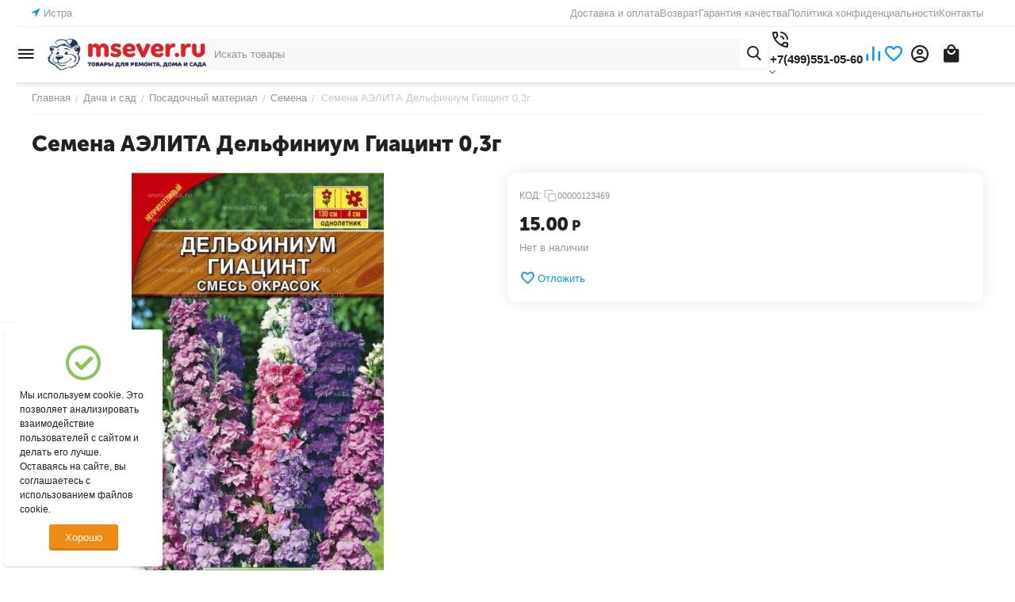

--- FILE ---
content_type: text/html; charset=utf-8
request_url: https://msever.ru/dacha-i-sad/posadochnyy-material/semena/semena-aelita-delfinium-geacint/
body_size: 45097
content:
<!DOCTYPE html>
<html 
    lang="ru"
    dir="ltr"
    class="
 sticky-top-panel   "
>
<head>
<title>Семена АЭЛИТА Дельфиниум Гиацинт 0,3г за 15.00 руб.</title>
<base href="https://msever.ru/" />
<meta http-equiv="Content-Type" content="text/html; charset=utf-8" data-ca-mode="ultimate" />
<meta name="viewport" content="width=device-width,initial-scale=1.0,minimum-scale=1.0,maximum-scale=1.0,user-scalable=no,viewport-fit=cover" />
<meta name="description" content="Семена: Семена АЭЛИТА Дельфиниум Гиацинт 0,3г за 15.00 руб. купить с доставкой по РФ" />

    <meta name="keywords" content="Семена АЭЛИТА Дельфиниум Гиацинт 0,3г купить" />

<meta name="format-detection" content="telephone=no">

            <meta property="og:title" content="Семена АЭЛИТА Дельфиниум Гиацинт 0,3г" />
            <meta property="og:url" content="https://msever.ru/dacha-i-sad/posadochnyy-material/semena/semena-aelita-delfinium-geacint/" />
            <meta property="og:image" content="https://msever.ru/images/detailed/4058/6afb7d1a68f611eab6b4001e673d5fb4_99c71551926511ebbd66001e673d5fb4.jpg" />
            <meta property="og:image:width" content="416" />
            <meta property="og:image:height" content="745" />
            <meta property="og:site_name" content="Магазин &quot;Северный&quot;" />
            <meta property="og:type" content="product" />
    
                                                                        <link rel="canonical" href="https://msever.ru/dacha-i-sad/posadochnyy-material/semena/semena-aelita-delfinium-geacint/" />    
    

    <!-- Inline script moved to the bottom of the page -->
    <meta property="og:type" content="website" />
<meta property="og:locale" content="ru_RU" />
<meta property="og:title" content="Семена АЭЛИТА Дельфиниум Гиацинт 0,3г за 15.00 руб." />
<meta property="og:description" content="Семена: Семена АЭЛИТА Дельфиниум Гиацинт 0,3г за 15.00 руб. купить с доставкой по РФ" />
<meta property="og:url" content="https://msever.ru/dacha-i-sad/posadochnyy-material/semena/semena-aelita-delfinium-geacint/" />
    <meta property="og:image" content="https://msever.ru/images/detailed/4058/6afb7d1a68f611eab6b4001e673d5fb4_99c71551926511ebbd66001e673d5fb4.jpg" />

    <meta name="theme-color" content="#ffffff">

    <link href="https://msever.ru/images/logos/1/favicon_ms.png" rel="shortcut icon" type="image/png" />

<link rel="preload" crossorigin="anonymous" as="font" href="https://msever.ru/design/themes/abt__unitheme2/media/custom_fonts/MuseoSansBlack.woff?1754215390" type="font/woff" />
<link type="text/css" rel="stylesheet" href="https://msever.ru/var/cache/misc/assets/design/themes/abt__unitheme2/css/standalone.0c2535961551cf39c0a89df6384588701754215334.css?1754215334" /><script data-no-defer>
    window.lazySizesConfig =  {
        loadMode: 2,
        hFac: 0.42857142857143,
        expand: 350,
        expFactor: 1,
        preloadAfterLoad: false
    };
    document.addEventListener('lazybeforeunveil', function(e){
        let element = e.target;
        var bg = element.getAttribute('data-background-url');
        if(bg){
            var bgImg = $(new Image());
            bgImg.attr('src', bg);
            bgImg.on('load', function () {
                $(element).css({
                    'background-image': "url('" + bg + "')"
                }).removeAttr('data-background-url')
            });
        }
    });
</script>
    <!-- Inline script moved to the bottom of the page -->

<link rel="preload" href="https://msever.ru/images/ab__webp/logos/1/logo_msever.ru_1_png.webp" as="image" fetchpriority="high">
<link rel="preload" href="https://msever.ru/images/thumbnails/570/570/detailed/4058/6afb7d1a68f611eab6b4001e673d5fb4_99c71551926511ebbd66001e673d5fb4.jpg" as="image" fetchpriority="high">
</head>

<body class=" desktop-screen user-is-guest">
            
        <div class="ty-tygh  " data-ca-element="mainContainer" id="tygh_container">

        <div id="ajax_overlay" class="ty-ajax-overlay"></div>
<div id="ajax_loading_box" class="ty-ajax-loading-box"></div>
        <div class="cm-notification-container notification-container">
</div>
        <div class="ty-helper-container "
                    id="tygh_main_container">
                                             
<div class="tygh-top-panel clearfix">
                <div class="container-fluid  top-grid">
                                                
                                        
                                        
                <div class="container-fluid-row container-fluid-row-full-width ">
<div class="row-fluid ">        <div class="span16 " >
                    <div class="row-fluid ">        <div class="span3 top-grid-location " >
                    <div class="ty-geo-maps__geolocation"
         data-ca-geo-map-location-is-location-detected="false"
         data-ca-geo-map-location-element="location_block"
         id="geo_maps_location_block_162"
    >
        <span class="hidden">Город: </span>
        
        
    
    
    <a id="opener_geo_maps_location_dialog_162"
        class="cm-dialog-opener cm-dialog-auto-size ty-geo-maps__geolocation__opener"
        href="https://msever.ru/index.php?dispatch=geo_maps.customer_geolocation"         data-ca-target-id="content_geo_maps_location_dialog_162"
                data-ca-dialog-title="Местоположение покупателя"        
        rel="nofollow"
    >
        <span><i class="ty-icon-location-arrow"></i></span>        <bdi class="ty-geo-maps__geolocation__opener-text">            <span data-ca-geo-map-location-element="location" class="ty-geo-maps__geolocation__location">Истра</span>
        </bdi>            </a>


    <!--geo_maps_location_block_162--></div>
            </div>

                                        
            
        <div class="span13 top-links-grid " >
                    <div class="top-quick-links ty-float-right">
                    

        <div class="ty-text-links-wrapper">
        <div id="sw_text_links_165" class="ty-text-links-btn cm-combination">
            <span class="ty-icon ty-icon-short-list" ></span>
            <span class="ty-icon ty-icon-down-micro ty-text-links-btn__arrow" ></span>
        </div>
    
        <ul id="text_links_165" class="ty-text-links  cm-popup-box ty-text-links_show_inline"><li class="ty-text-links__item ty-level-0  ty-text-links__item--inline ty-quick-menu__delivery"><a class="ty-text-links__a ty-text-links__a--level-0  ty-text-links__a--inline" href="https://msever.ru/oplata-i-dostavka/">Доставка и оплата</a></li><li class="ty-text-links__item ty-level-0  ty-text-links__item--inline"><a class="ty-text-links__a ty-text-links__a--level-0  ty-text-links__a--inline" href="https://msever.ru/vozvrat/">Возврат</a></li><li class="ty-text-links__item ty-level-0  ty-text-links__item--inline"><a class="ty-text-links__a ty-text-links__a--level-0  ty-text-links__a--inline" href="https://msever.ru/garantiya-kachestva-i-servisnoe-obsluzhivanie/">Гарантия качества</a></li><li class="ty-text-links__item ty-level-0  ty-text-links__item--inline"><a class="ty-text-links__a ty-text-links__a--level-0  ty-text-links__a--inline" href="https://msever.ru/politika-konfidencialnosti/">Политика конфиденциальности</a></li><li class="ty-text-links__item ty-level-0  ty-text-links__item--inline ty-quick-menu__contacts"><a class="ty-text-links__a ty-text-links__a--level-0  ty-text-links__a--inline" href="https://msever.ru/kontakty/">Контакты</a></li></ul>

    </div>
                    </div>
            </div>
</div>
            </div>
</div>
    </div>    
        </div>
    

</div>

<div class="tygh-header clearfix">
                <div class="container-fluid  header-grid light-header v2">
                                                
                                        
                                        
                                        
                <div class="container-fluid-row">
<div class="row-fluid ">        <div class="span16 top-menu-grid " >
                    <div class="row-fluid ">        <div class="span4 top-logo " >
                    <div id="sw_dropdown_554" class="ut2-sp-n cm-combination cm-abt--ut2-toggle-scroll  cm-external-triggered"><span><i class="ut2-icon-outline-menu"></i></span></div><div id="dropdown_554" class="ut2-sw-b hidden cm-external-click" data-ca-external-click-id="sw_dropdown_554"></div><div class="ut2-sw-w" style="display: none;"><div class="ut2-scroll"><div class="ut2-sw"><div class="ut2-sp-f cm-combination cm-abt--ut2-toggle-scroll" id="off_dropdown_554" style="display:none;"><i class="ut2-icon-baseline-close"></i></div><div class="ut2-rb"><div class="ty-logo-container">
    
            <a href="https://msever.ru/" title="">
        
    


    





        
                            
        
        <img class="ty-pict  ty-logo-container__image   cm-image" width="550" height="112" alt="" title="" src="https://msever.ru/images/ab__webp/logos/1/logo_msever.ru_1_png.webp" />

    
            </a>
    </div></div><nav class="ut2-fm "><div class="ut2-fmbtm hidden">Назад к главному</div><div class="ut2-fmw"><div class="ut2-lfl  ut2-lfl_inclusive">            


    
                


                    
                    
                    
            

            
    
                                            <img class="ty-pict  ut2-lfl-icon lazyload   cm-image" alt="" title="" srcset="[data-uri]" src="[data-uri]" data-srcset="https://msever.ru/images/ab__webp/thumbnails/64/64/abt__ut2/menu-with-icon/1352/1_Техника_STIHL-1_png.webp 2x" width="32" height="32" data-src="https://msever.ru/images/ab__webp/thumbnails/32/32/abt__ut2/menu-with-icon/1352/1_Техника_STIHL-1_png.webp" />

<p class="ut2-lfl__head"><a href="/stihl/"><span class="ut2-lfl__head__t"><span class="ut2-lfl__head__name">Техника STIHL</span></span></a></p><i></i><div class="ut2-slw"><div class="ut2-lsl"><p><a href="https://msever.ru/stihl/akkumulyatornaya-tehnika-stihl/"><span>Аккумуляторная техника STIHL</span></a></p></div><div class="ut2-lsl"><p><a href="https://msever.ru/stihl/benzokosy-elektrotrimmery-stihl/"><span>Бензокосы, Электротриммеры STIHL</span></a></p><div class="ut2-tlw"><a href="https://msever.ru/stihl/benzokosy-elektrotrimmery-stihl/benzokosy-stihl/" class="">Бензокосы STIHL</a><a href="https://msever.ru/stihl/benzokosy-elektrotrimmery-stihl/nozhi-dlya-motokos-i-kustorezov-stihl/" class="">Ножи для мотокос и кусторезов STIHL</a><a href="https://msever.ru/stihl/benzokosy-elektrotrimmery-stihl/remni-dlya-motokos-stihl/" class="">Ремни для мотокос STIHL</a><a href="https://msever.ru/stihl/benzokosy-elektrotrimmery-stihl/trimmernaya-leska-stihl/" class="">Триммерная леска STIHL</a><a href="https://msever.ru/stihl/benzokosy-elektrotrimmery-stihl/trimmernye-golovki-stihl/" class="">Триммерные головки  STIHL</a><a href="https://msever.ru/stihl/benzokosy-elektrotrimmery-stihl/elektrotrimmery-stihl/" class="">Электротриммеры  STIHL</a></div></div><div class="ut2-lsl"><p><a href="https://msever.ru/stihl/benzopily-elektropily-stihl/"><span>Бензопилы, Электропилы STIHL</span></a></p><div class="ut2-tlw"><a href="https://msever.ru/stihl/benzopily-elektropily-stihl/benzopily-stihl/" class="">Бензопилы  STIHL</a><a href="https://msever.ru/stihl/benzopily-elektropily-stihl/instrument-dlya-zatochki-rezhuschey-garnitury/" class="">Инструмент для заточки режущей гарнитуры</a><a href="https://msever.ru/stihl/benzopily-elektropily-stihl/sumki-i-futlyary-stihl/" class="">Сумки и футляры STIHL</a><a href="https://msever.ru/stihl/benzopily-elektropily-stihl/cepi-stihl/" class="">Цепи STIHL</a><a href="https://msever.ru/stihl/benzopily-elektropily-stihl/shiny-dlya-benzopil-i-elektropil/" class="">Шины для бензопил и  электропил</a><a href="https://msever.ru/stihl/benzopily-elektropily-stihl/elektropily-stihl/" class="">Электропилы STIHL</a></div></div><div class="ut2-lsl"><p><a href="https://msever.ru/stihl/vozduhoduvki-opryskivateli-stihl/"><span>Воздуходувки, Опрыскиватели STIHL</span></a></p></div><div class="ut2-lsl"><p><a href="https://msever.ru/stihl/gazonokosilki-aeratory/"><span>Газонокосилки/Аэраторы</span></a></p></div><div class="ut2-lsl"><p><a href="https://msever.ru/stihl/zapchasti-stihl/"><span>Запчасти STIHL</span></a></p></div><div class="ut2-lsl"><p><a href="https://msever.ru/stihl/izmelchiteli-sadovye-stihl/"><span>Измельчители садовые STIHL</span></a></p></div><div class="ut2-lsl"><p><a href="https://msever.ru/stihl/masla-smazki-kanistry-stihl/"><span>Масла, Смазки, Канистры STIHL</span></a></p></div><div class="ut2-lsl"><p><a href="https://msever.ru/stihl/moyki-pylesosy-stihl/"><span>Мойки, Пылесосы STIHL</span></a></p></div><div class="ut2-lsl"><p><a href="https://msever.ru/stihl/nozhnicy-vysotorezy-stihl/"><span>Ножницы, Высоторезы STIHL</span></a></p></div><div class="ut2-lsl"><p><a href="https://msever.ru/stihl/sredstva-zaschity-aksessuary-stihl/"><span>Средства защиты, Аксессуары STIHL</span></a></p></div></div></div><div class="ut2-lfl  ut2-lfl_inclusive">            


    
                


                    
                    
                    
            

            
    
                                            <img class="ty-pict  ut2-lfl-icon lazyload   cm-image" alt="" title="" srcset="[data-uri]" src="[data-uri]" data-srcset="https://msever.ru/images/ab__webp/thumbnails/64/64/abt__ut2/menu-with-icon/1353/1_Дача_и_сад-3_png.webp 2x" width="32" height="32" data-src="https://msever.ru/images/ab__webp/thumbnails/32/32/abt__ut2/menu-with-icon/1353/1_Дача_и_сад-3_png.webp" />

<p class="ut2-lfl__head"><a href="/dacha-i-sad/"><span class="ut2-lfl__head__t"><span class="ut2-lfl__head__name">Дача и сад</span></span></a></p><i></i><div class="ut2-slw"><div class="ut2-lsl"><p><a href="https://msever.ru/dacha-i-sad/grunty-udobreniya/"><span>Грунты, Удобрения</span></a></p><div class="ut2-tlw"><a href="https://msever.ru/dacha-i-sad/grunty-udobreniya/gerbicidy/" class="">Гербициды</a><a href="https://msever.ru/dacha-i-sad/grunty-udobreniya/grunty/" class="">Грунты</a><a href="https://msever.ru/dacha-i-sad/grunty-udobreniya/insekticidy-sredstva-ot-nasekomyh-i-gryzunov/" class="">Инсектициды, Средства от насекомых и грызунов</a><a href="https://msever.ru/dacha-i-sad/grunty-udobreniya/sredstva-ot-bolezney/" class="">Средства от болезней</a><a href="https://msever.ru/dacha-i-sad/grunty-udobreniya/udobreniya/" class="">Удобрения</a></div></div><div class="ut2-lsl ut2-lsl__more"><p><a href="https://msever.ru/dacha-i-sad/dekor-sadovyy/"><span>Декор садовый</span></a></p><div class="ut2-tlw"><a href="javascript:void(0);" onclick="$(this).parent().find('a').removeClass('hidden');$(this).addClass('hidden');" class="ut2-lsl__more-link" title=""><span>Еще</span></a><a href="https://msever.ru/dacha-i-sad/dekor-sadovyy/balkonnye-yaschiki-gorshki-dlya-rassady/" class="">Балконные ящики, Горшки для рассады</a><a href="https://msever.ru/dacha-i-sad/dekor-sadovyy/bordyury-zabory/" class="">Бордюры, Заборы</a><a href="https://msever.ru/dacha-i-sad/dekor-sadovyy/kormushki-korzinki-fruktovnicy/" class="">Кормушки, Корзинки, Фруктовницы</a><a href="https://msever.ru/dacha-i-sad/dekor-sadovyy/lenta-bordyurnaya/" class="">Лента бордюрная</a><a href="https://msever.ru/dacha-i-sad/dekor-sadovyy/mulyazhi-fruktov-i-cvetov/" class="">Муляжи фруктов и цветов</a><a href="https://msever.ru/dacha-i-sad/dekor-sadovyy/opory-arki-stikery/" class="">Опоры, Арки, Стикеры</a><a href="https://msever.ru/dacha-i-sad/dekor-sadovyy/sadovye-reshetki/" class="">Садовые решетки</a><a href="https://msever.ru/dacha-i-sad/dekor-sadovyy/svetilniki-na-solnechnyh-batareyah/" class="">Светильники на солнечных батареях</a><a href="https://msever.ru/dacha-i-sad/dekor-sadovyy/stoyki-dlya-cvetov-kovanye/" class="">Стойки для цветов кованые</a><a href="https://msever.ru/dacha-i-sad/dekor-sadovyy/ukrasheniya-sadovye/" class="">Украшения садовые</a><a href="https://msever.ru/dacha-i-sad/dekor-sadovyy/figury-sadovye/" class=" hidden">Фигуры садовые</a><a href="https://msever.ru/dacha-i-sad/dekor-sadovyy/flyugery/" class=" hidden">Флюгеры</a><a href="https://msever.ru/dacha-i-sad/dekor-sadovyy/fontany/" class=" hidden">Фонтаны</a><a href="https://msever.ru/dacha-i-sad/dekor-sadovyy/cvetochnye-gorshki-i-kashpo/" class=" hidden">Цветочные горшки и кашпо</a></div></div><div class="ut2-lsl"><p><a href="https://msever.ru/dacha-i-sad/dushi-dachnye/"><span>Души дачные</span></a></p></div><div class="ut2-lsl"><p><a href="https://msever.ru/dacha-i-sad/kovriki/"><span>Коврики</span></a></p></div><div class="ut2-lsl"><p><a href="https://msever.ru/dacha-i-sad/kompostery/"><span>Компостеры</span></a></p></div><div class="ut2-lsl ut2-lsl__more"><p><a href="https://msever.ru/dacha-i-sad/pechi/"><span>Печи</span></a></p><div class="ut2-tlw"><a href="javascript:void(0);" onclick="$(this).parent().find('a').removeClass('hidden');$(this).addClass('hidden');" class="ut2-lsl__more-link" title=""><span>Еще</span></a><a href="https://msever.ru/dacha-i-sad/pechi/baki-dlya-vody/" class="">Баки для воды</a><a href="https://msever.ru/dacha-i-sad/pechi/dymohody-dlya-pechey-i-kaminov/" class="">Дымоходы для печей и  каминов</a><a href="https://msever.ru/dacha-i-sad/pechi/izolyacionnye-materialy-dlya-pechey/" class="">Изоляционные материалы для печей</a><a href="https://msever.ru/dacha-i-sad/pechi/kamni-dlya-pechey/" class="">Камни для печей</a><a href="https://msever.ru/dacha-i-sad/pechi/nabory-kaminnye/" class="">Наборы каминные</a><a href="https://msever.ru/dacha-i-sad/pechi/pechi-dlya-ban-i-saun/" class="">Печи для бань и саун</a><a href="https://msever.ru/dacha-i-sad/pechi/pechi-otopitelnye/" class="">Печи отопительные</a><a href="https://msever.ru/dacha-i-sad/pechi/pechnoe-kaminnoe-lite/" class="">Печное, каминное литье</a><a href="https://msever.ru/dacha-i-sad/pechi/toplivnye-brikety/" class="">Топливные брикеты</a><a href="https://msever.ru/dacha-i-sad/pechi/chistka-dymohoda/" class="">Чистка дымохода</a><a href="https://msever.ru/dacha-i-sad/pechi/ekrany-drovnicy/" class=" hidden">Экраны, дровницы</a></div></div><div class="ut2-lsl"><p><a href="https://msever.ru/dacha-i-sad/plenka-ukryvnoy-material/"><span>Пленка, Укрывной материал</span></a></p></div><div class="ut2-lsl"><p><a href="https://msever.ru/dacha-i-sad/poliv/"><span>Полив</span></a></p><div class="ut2-tlw"><a href="https://msever.ru/dacha-i-sad/poliv/gardena/" class="">Gardena</a><a href="https://msever.ru/dacha-i-sad/poliv/katushki-dlya-shlangov/" class="">Катушки для шлангов</a><a href="https://msever.ru/dacha-i-sad/poliv/sistema-poliva/" class="">Система полива</a><a href="https://msever.ru/dacha-i-sad/poliv/shlangi/" class="">Шланги</a></div></div><div class="ut2-lsl"><p><a href="https://msever.ru/dacha-i-sad/posadochnyy-material/"><span>Посадочный материал</span></a></p><div class="ut2-tlw"><a href="https://msever.ru/dacha-i-sad/posadochnyy-material/gazon/" class="">Газон</a><a href="https://msever.ru/dacha-i-sad/posadochnyy-material/rassada/" class="">Рассада</a><a href="https://msever.ru/dacha-i-sad/posadochnyy-material/sazhency/" class="">Саженцы</a><a href="https://msever.ru/dacha-i-sad/posadochnyy-material/semena/" class="">Семена</a></div></div><div class="ut2-lsl"><p><a href="https://msever.ru/dacha-i-sad/prudy-plastikovye/"><span>Пруды пластиковые</span></a></p></div><div class="ut2-lsl ut2-lsl__more"><p><a href="https://msever.ru/dacha-i-sad/sadovyy-inventar/"><span>Садовый инвентарь</span></a></p><div class="ut2-tlw"><a href="javascript:void(0);" onclick="$(this).parent().find('a').removeClass('hidden');$(this).addClass('hidden');" class="ut2-lsl__more-link" title=""><span>Еще</span></a><a href="https://msever.ru/dacha-i-sad/sadovyy-inventar/fiskars/" class="">Fiskars</a><a href="https://msever.ru/dacha-i-sad/sadovyy-inventar/bury-sad.-kosy-serpy-pily/" class="">Буры сад.,косы,серпы,пилы</a><a href="https://msever.ru/dacha-i-sad/sadovyy-inventar/grabli-vily/" class="">Грабли, Вилы</a><a href="https://msever.ru/dacha-i-sad/sadovyy-inventar/instrumenty-dlya-podrezki/" class="">Инструменты для подрезки</a><a href="https://msever.ru/dacha-i-sad/sadovyy-inventar/korneudalitel-kultivator-vilki-posad./" class="">Корнеудалитель,культиватор,вилки посад.</a><a href="https://msever.ru/dacha-i-sad/sadovyy-inventar/lampy-payalnye-kerosinovye/" class="">Лампы паяльные, керосиновые</a><a href="https://msever.ru/dacha-i-sad/sadovyy-inventar/leyki-opryskivateli/" class="">Лейки, Опрыскиватели</a><a href="https://msever.ru/dacha-i-sad/sadovyy-inventar/lopaty/" class="">Лопаты</a><a href="https://msever.ru/dacha-i-sad/sadovyy-inventar/motygi-tyapki/" class="">Мотыги, Тяпки</a><a href="https://msever.ru/dacha-i-sad/sadovyy-inventar/nabory-sadovogo-instrumenta/" class="">Наборы садового инструмента</a><a href="https://msever.ru/dacha-i-sad/sadovyy-inventar/parniki-dugi/" class=" hidden">Парники, Дуги</a><a href="https://msever.ru/dacha-i-sad/sadovyy-inventar/sbor-i-hranenie-urozhaya/" class=" hidden">Сбор и хранение урожая</a><a href="https://msever.ru/dacha-i-sad/sadovyy-inventar/seyalki-aeratory/" class=" hidden">Сеялки, Аэраторы</a><a href="https://msever.ru/dacha-i-sad/sadovyy-inventar/sovki-sadovye/" class=" hidden">Совки садовые</a><a href="https://msever.ru/dacha-i-sad/sadovyy-inventar/tachki/" class=" hidden">Тачки</a></div></div><div class="ut2-lsl"><p><a href="https://msever.ru/dacha-i-sad/sr-va-dlya-vygrebnyh-yam/"><span>Ср-ва для выгребных ям</span></a></p></div><div class="ut2-lsl"><p><a href="https://msever.ru/dacha-i-sad/tovary-dlya-zhivotnyh/"><span>Товары для животных</span></a></p><div class="ut2-tlw"><a href="https://msever.ru/dacha-i-sad/tovary-dlya-zhivotnyh/podstilka/" class="">Подстилка</a></div></div><div class="ut2-lsl ut2-lsl__more"><p><a href="https://msever.ru/dacha-i-sad/tovary-dlya-otdyha-na-dache/"><span>Товары для отдыха на даче</span></a></p><div class="ut2-tlw"><a href="javascript:void(0);" onclick="$(this).parent().find('a').removeClass('hidden');$(this).addClass('hidden');" class="ut2-lsl__more-link" title=""><span>Еще</span></a><a href="https://msever.ru/dacha-i-sad/tovary-dlya-otdyha-na-dache/gamaki/" class="">Гамаки</a><a href="https://msever.ru/dacha-i-sad/tovary-dlya-otdyha-na-dache/dlya-detey/" class="">Для детей</a><a href="https://msever.ru/dacha-i-sad/tovary-dlya-otdyha-na-dache/kacheli-sadovye/" class="">Качели садовые</a><a href="https://msever.ru/dacha-i-sad/tovary-dlya-otdyha-na-dache/komplekty-sadovoy-mebeli/" class="">Комплекты садовой мебели</a><a href="https://msever.ru/dacha-i-sad/tovary-dlya-otdyha-na-dache/lezhaki-i-shezlongi/" class="">Лежаки и шезлонги</a><a href="https://msever.ru/dacha-i-sad/tovary-dlya-otdyha-na-dache/mangaly-grili-tandyry-koptilni/" class="">Мангалы, Грили, Тандыры, Коптильни</a><a href="https://msever.ru/dacha-i-sad/tovary-dlya-otdyha-na-dache/naduvnye-krovati-raskladushki/" class="">Надувные кровати, раскладушки</a><a href="https://msever.ru/dacha-i-sad/tovary-dlya-otdyha-na-dache/plyazhnye-zonty/" class="">Пляжные зонты</a><a href="https://msever.ru/dacha-i-sad/tovary-dlya-otdyha-na-dache/podvesnye-kresla/" class="">Подвесные кресла</a><a href="https://msever.ru/dacha-i-sad/tovary-dlya-otdyha-na-dache/skameyki-lavochki/" class="">Скамейки, лавочки</a><a href="https://msever.ru/dacha-i-sad/tovary-dlya-otdyha-na-dache/stoly/" class=" hidden">Столы</a><a href="https://msever.ru/dacha-i-sad/tovary-dlya-otdyha-na-dache/stulya-i-kresla/" class=" hidden">Стулья и кресла</a><a href="https://msever.ru/dacha-i-sad/tovary-dlya-otdyha-na-dache/shatry-tenty-palatki/" class=" hidden">Шатры, тенты, палатки</a><a href="https://msever.ru/dacha-i-sad/tovary-dlya-otdyha-na-dache/etazherki/" class=" hidden">Этажерки</a></div></div><div class="ut2-lsl"><p><a href="https://msever.ru/dacha-i-sad/uborka-snega/"><span>Уборка снега</span></a></p><div class="ut2-tlw"><a href="https://msever.ru/dacha-i-sad/uborka-snega/ledoruby/" class="">Ледорубы</a><a href="https://msever.ru/dacha-i-sad/uborka-snega/lopaty-dlya-snega/" class="">Лопаты для снега</a><a href="https://msever.ru/dacha-i-sad/uborka-snega/reagenty/" class="">Реагенты</a><a href="https://msever.ru/dacha-i-sad/uborka-snega/skrepery/" class="">Скреперы</a></div></div><div class="ut2-lsl"><p><a href="https://msever.ru/dacha-i-sad/umyvalniki-dachnye/"><span>Умывальники дачные</span></a></p></div></div></div><div class="ut2-lfl  ut2-lfl_inclusive">            


    
                


                    
                    
                    
            

            
    
                                            <img class="ty-pict  ut2-lfl-icon lazyload   cm-image" alt="" title="" srcset="[data-uri]" src="[data-uri]" data-srcset="https://msever.ru/images/ab__webp/thumbnails/64/64/abt__ut2/menu-with-icon/1353/1_Инструменты_-5_png.webp 2x" width="32" height="32" data-src="https://msever.ru/images/ab__webp/thumbnails/32/32/abt__ut2/menu-with-icon/1353/1_Инструменты_-5_png.webp" />

<p class="ut2-lfl__head"><a href="/instrumenty/"><span class="ut2-lfl__head__t"><span class="ut2-lfl__head__name">Инструменты</span></span></a></p><i></i><div class="ut2-slw"><div class="ut2-lsl ut2-lsl__more"><p><a href="https://msever.ru/instrumenty/avtotovary/"><span>Автотовары</span></a></p><div class="ut2-tlw"><a href="javascript:void(0);" onclick="$(this).parent().find('a').removeClass('hidden');$(this).addClass('hidden');" class="ut2-lsl__more-link" title=""><span>Еще</span></a><a href="https://msever.ru/instrumenty/avtotovary/avtoaksessuary/" class="">Автоаксессуары</a><a href="https://msever.ru/instrumenty/avtotovary/avtoholodilniki/" class="">Автохолодильники</a><a href="https://msever.ru/instrumenty/avtotovary/domkraty/" class="">Домкраты</a><a href="https://msever.ru/instrumenty/avtotovary/zaryadnye-ustroystva/" class="">Зарядные устройства</a><a href="https://msever.ru/instrumenty/avtotovary/kompressory-avtomobilnye/" class="">Компрессоры автомобильные</a><a href="https://msever.ru/instrumenty/avtotovary/kreplenie-gruza/" class="">Крепление груза</a><a href="https://msever.ru/instrumenty/avtotovary/lebedki-avtomobilnye/" class="">Лебедки автомобильные</a><a href="https://msever.ru/instrumenty/avtotovary/lopaty-avtomobilnye/" class="">Лопаты автомобильные</a><a href="https://msever.ru/instrumenty/avtotovary/stekloomyvatel/" class="">Стеклоомыватель</a><a href="https://msever.ru/instrumenty/avtotovary/shpricy-dlya-smazki/" class="">Шприцы для смазки</a><a href="https://msever.ru/instrumenty/avtotovary/schetki-smetki-dlya-avtomobiley/" class=" hidden">Щетки-сметки для Автомобилей</a></div></div><div class="ut2-lsl"><p><a href="https://msever.ru/instrumenty/izmeritelno-razmetochnyy-instrument/"><span>Измерительно-разметочный инструмент</span></a></p><div class="ut2-tlw"><a href="https://msever.ru/instrumenty/izmeritelno-razmetochnyy-instrument/gidrourovni/" class="">Гидроуровни</a><a href="https://msever.ru/instrumenty/izmeritelno-razmetochnyy-instrument/razmetochnyy-material/" class="">Разметочный материал</a><a href="https://msever.ru/instrumenty/izmeritelno-razmetochnyy-instrument/ruletki-mernye-lenty/" class="">Рулетки, Мерные ленты</a><a href="https://msever.ru/instrumenty/izmeritelno-razmetochnyy-instrument/ruchnye-izmeritelnye-instrumenty/" class="">Ручные измерительные инструменты</a><a href="https://msever.ru/instrumenty/izmeritelno-razmetochnyy-instrument/urovni-dalnomery/" class="">Уровни, Дальномеры</a><a href="https://msever.ru/instrumenty/izmeritelno-razmetochnyy-instrument/shablony-dlya-sverleniya/" class="">Шаблоны для сверления</a></div></div><div class="ut2-lsl"><p><a href="https://msever.ru/instrumenty/organizaciya-rabochego-mesta/"><span>Организация рабочего места</span></a></p><div class="ut2-tlw"><a href="https://msever.ru/instrumenty/organizaciya-rabochego-mesta/verstaki/" class="">Верстаки</a><a href="https://msever.ru/instrumenty/organizaciya-rabochego-mesta/lebedki/" class="">Лебедки</a><a href="https://msever.ru/instrumenty/organizaciya-rabochego-mesta/lestnicy-stremyanki/" class="">Лестницы, стремянки</a><a href="https://msever.ru/instrumenty/organizaciya-rabochego-mesta/rashodnye-materialy/" class="">Расходные материалы</a><a href="https://msever.ru/instrumenty/organizaciya-rabochego-mesta/sistemy-hraneniya/" class="">Системы хранения</a><a href="https://msever.ru/instrumenty/organizaciya-rabochego-mesta/upakovochnye-materialy/" class="">Упаковочные материалы</a></div></div><div class="ut2-lsl ut2-lsl__more"><p><a href="https://msever.ru/instrumenty/rashodnye-materialy-i-osnastka-dlya-elektroinstrumenta/"><span>Расходные материалы и оснастка для электроинструмента</span></a></p><div class="ut2-tlw"><a href="javascript:void(0);" onclick="$(this).parent().find('a').removeClass('hidden');$(this).addClass('hidden');" class="ut2-lsl__more-link" title=""><span>Еще</span></a><a href="https://msever.ru/instrumenty/rashodnye-materialy-i-osnastka-dlya-elektroinstrumenta/bity/" class="">Биты</a><a href="https://msever.ru/instrumenty/rashodnye-materialy-i-osnastka-dlya-elektroinstrumenta/diski/" class="">Диски</a><a href="https://msever.ru/instrumenty/rashodnye-materialy-i-osnastka-dlya-elektroinstrumenta/zapchasti-dlya-elektroinstrumenta/" class="">Запчасти для электроинструмента</a><a href="https://msever.ru/instrumenty/rashodnye-materialy-i-osnastka-dlya-elektroinstrumenta/koronki/" class="">Коронки</a><a href="https://msever.ru/instrumenty/rashodnye-materialy-i-osnastka-dlya-elektroinstrumenta/krugi-dlya-tochilnyh-stankov/" class="">Круги для точильных станков</a><a href="https://msever.ru/instrumenty/rashodnye-materialy-i-osnastka-dlya-elektroinstrumenta/krugi-lepestkovye/" class="">Круги лепестковые</a><a href="https://msever.ru/instrumenty/rashodnye-materialy-i-osnastka-dlya-elektroinstrumenta/masla-smazki/" class="">Масла, Смазки</a><a href="https://msever.ru/instrumenty/rashodnye-materialy-i-osnastka-dlya-elektroinstrumenta/nasadki-dlya-mikserov/" class="">Насадки для миксеров</a><a href="https://msever.ru/instrumenty/rashodnye-materialy-i-osnastka-dlya-elektroinstrumenta/nasadki-dlya-mfe/" class="">Насадки для МФЭ</a><a href="https://msever.ru/instrumenty/rashodnye-materialy-i-osnastka-dlya-elektroinstrumenta/nozhi-dlya-rubankov/" class="">Ножи для рубанков</a><a href="https://msever.ru/instrumenty/rashodnye-materialy-i-osnastka-dlya-elektroinstrumenta/patrony-perehodniki-dlya-dreley/" class=" hidden">Патроны, Переходники для дрелей</a><a href="https://msever.ru/instrumenty/rashodnye-materialy-i-osnastka-dlya-elektroinstrumenta/pilki-dlya-lobzikov/" class=" hidden">Пилки для лобзиков</a><a href="https://msever.ru/instrumenty/rashodnye-materialy-i-osnastka-dlya-elektroinstrumenta/pylesborniki/" class=" hidden">Пылесборники</a><a href="https://msever.ru/instrumenty/rashodnye-materialy-i-osnastka-dlya-elektroinstrumenta/sverla-bury-piki-zubila/" class=" hidden">Сверла, Буры, Пики, Зубила</a><a href="https://msever.ru/instrumenty/rashodnye-materialy-i-osnastka-dlya-elektroinstrumenta/stoyki-dlya-elektroinstrumenta/" class=" hidden">Стойки для электроинструмента</a><a href="https://msever.ru/instrumenty/rashodnye-materialy-i-osnastka-dlya-elektroinstrumenta/tarelki-opornye/" class=" hidden">Тарелки опорные</a><a href="https://msever.ru/instrumenty/rashodnye-materialy-i-osnastka-dlya-elektroinstrumenta/frezy/" class=" hidden">Фрезы</a><a href="https://msever.ru/instrumenty/rashodnye-materialy-i-osnastka-dlya-elektroinstrumenta/cepi-shiny-svechi/" class=" hidden">Цепи, Шины, Свечи</a><a href="https://msever.ru/instrumenty/rashodnye-materialy-i-osnastka-dlya-elektroinstrumenta/shlifovalnaya-lenta-beskonechnaya/" class=" hidden">Шлифовальная лента бесконечная</a><a href="https://msever.ru/instrumenty/rashodnye-materialy-i-osnastka-dlya-elektroinstrumenta/shlifovalnye-krugi-i-nasadki/" class=" hidden">Шлифовальные круги и насадки</a><a href="https://msever.ru/instrumenty/rashodnye-materialy-i-osnastka-dlya-elektroinstrumenta/shlifovalnye-listy-i-treugolniki/" class=" hidden">Шлифовальные листы и треугольники</a></div></div><div class="ut2-lsl ut2-lsl__more"><p><a href="https://msever.ru/instrumenty/ruchnoy-instrument/"><span>Ручной инструмент</span></a></p><div class="ut2-tlw"><a href="javascript:void(0);" onclick="$(this).parent().find('a').removeClass('hidden');$(this).addClass('hidden');" class="ut2-lsl__more-link" title=""><span>Еще</span></a><a href="https://msever.ru/instrumenty/ruchnoy-instrument/boltorezy/" class="">Болторезы</a><a href="https://msever.ru/instrumenty/ruchnoy-instrument/bruski-abrazivnye/" class="">Бруски абразивные</a><a href="https://msever.ru/instrumenty/ruchnoy-instrument/dyrokoly-i-prosekateli/" class="">Дыроколы и просекатели</a><a href="https://msever.ru/instrumenty/ruchnoy-instrument/zubila-kernery-proboyniki/" class="">Зубила, Кернеры, Пробойники</a><a href="https://msever.ru/instrumenty/ruchnoy-instrument/kluppy-trubogiby/" class="">Клуппы, Трубогибы</a><a href="https://msever.ru/instrumenty/ruchnoy-instrument/klyuchi/" class="">Ключи</a><a href="https://msever.ru/instrumenty/ruchnoy-instrument/kryuki-vyazalnye/" class="">Крюки вязальные</a><a href="https://msever.ru/instrumenty/ruchnoy-instrument/lomy-gvozdodery/" class="">Ломы, гвоздодеры</a><a href="https://msever.ru/instrumenty/ruchnoy-instrument/magnity/" class="">Магниты</a><a href="https://msever.ru/instrumenty/ruchnoy-instrument/molotki-kiyanki-kirki/" class="">Молотки, Киянки, Кирки</a><a href="https://msever.ru/instrumenty/ruchnoy-instrument/nabory-instrumentov/" class=" hidden">Наборы инструментов</a><a href="https://msever.ru/instrumenty/ruchnoy-instrument/napilniki/" class=" hidden">Напильники</a><a href="https://msever.ru/instrumenty/ruchnoy-instrument/nozhi/" class=" hidden">Ножи</a><a href="https://msever.ru/instrumenty/ruchnoy-instrument/nozhnicy/" class=" hidden">Ножницы</a><a href="https://msever.ru/instrumenty/ruchnoy-instrument/nozhovki-i-pily/" class=" hidden">Ножовки и пилы</a><a href="https://msever.ru/instrumenty/ruchnoy-instrument/otvertki/" class=" hidden">Отвертки</a><a href="https://msever.ru/instrumenty/ruchnoy-instrument/plitkorezy/" class=" hidden">Плиткорезы</a><a href="https://msever.ru/instrumenty/ruchnoy-instrument/ploskogubcy-kleschi/" class=" hidden">Плоскогубцы, Клещи</a><a href="https://msever.ru/instrumenty/ruchnoy-instrument/rubanki/" class=" hidden">Рубанки</a><a href="https://msever.ru/instrumenty/ruchnoy-instrument/stameski-rezcy/" class=" hidden">Стамески, Резцы</a><a href="https://msever.ru/instrumenty/ruchnoy-instrument/steklorezy-steklodomkraty/" class=" hidden">Стеклорезы, Стеклодомкраты</a><a href="https://msever.ru/instrumenty/ruchnoy-instrument/stusla/" class=" hidden">Стусла</a><a href="https://msever.ru/instrumenty/ruchnoy-instrument/topory-kuvaldy/" class=" hidden">Топоры,кувалды</a><a href="https://msever.ru/instrumenty/ruchnoy-instrument/shlifbumaga/" class=" hidden">Шлифбумага</a><a href="https://msever.ru/instrumenty/ruchnoy-instrument/schetki/" class=" hidden">Щетки</a><a href="https://msever.ru/instrumenty/ruchnoy-instrument/yaschiki-sumki-poyasa-dlya-instrumentov/" class=" hidden">Ящики, Сумки, Пояса для инструментов</a></div></div><div class="ut2-lsl"><p><a href="https://msever.ru/instrumenty/sredstva-individualnoy-zaschity/"><span>Средства индивидуальной защиты</span></a></p></div><div class="ut2-lsl"><p><a href="https://msever.ru/instrumenty/fiksiruyuschiy-instrument/"><span>Фиксирующий инструмент</span></a></p><div class="ut2-tlw"><a href="https://msever.ru/instrumenty/fiksiruyuschiy-instrument/zaklepochniki/" class="">Заклепочники</a><a href="https://msever.ru/instrumenty/fiksiruyuschiy-instrument/kleevye-pistolety/" class="">Клеевые пистолеты</a><a href="https://msever.ru/instrumenty/fiksiruyuschiy-instrument/steplery/" class="">Степлеры</a><a href="https://msever.ru/instrumenty/fiksiruyuschiy-instrument/strubciny/" class="">Струбцины</a><a href="https://msever.ru/instrumenty/fiksiruyuschiy-instrument/tiski/" class="">Тиски</a></div></div><div class="ut2-lsl"><p><a href="https://msever.ru/instrumenty/shtukaturno-otdelochnye-instrumenty/"><span>Штукатурно-отделочные инструменты</span></a></p><div class="ut2-tlw"><a href="https://msever.ru/instrumenty/shtukaturno-otdelochnye-instrumenty/emkosti-stroitelnye/" class="">Емкости строительные</a><a href="https://msever.ru/instrumenty/shtukaturno-otdelochnye-instrumenty/kovshi/" class="">Ковши</a><a href="https://msever.ru/instrumenty/shtukaturno-otdelochnye-instrumenty/masterki-kelmy/" class="">Мастерки, Кельмы</a><a href="https://msever.ru/instrumenty/shtukaturno-otdelochnye-instrumenty/pravila/" class="">Правила</a><a href="https://msever.ru/instrumenty/shtukaturno-otdelochnye-instrumenty/terki/" class="">Терки</a><a href="https://msever.ru/instrumenty/shtukaturno-otdelochnye-instrumenty/shlifmaterialy/" class="">Шлифматериалы</a><a href="https://msever.ru/instrumenty/shtukaturno-otdelochnye-instrumenty/shpateli/" class="">Шпатели</a></div></div><div class="ut2-lsl ut2-lsl__more"><p><a href="https://msever.ru/instrumenty/elektroinstrument/"><span>Электроинструмент</span></a></p><div class="ut2-tlw"><a href="javascript:void(0);" onclick="$(this).parent().find('a').removeClass('hidden');$(this).addClass('hidden');" class="ut2-lsl__more-link" title=""><span>Еще</span></a><a href="https://msever.ru/instrumenty/elektroinstrument/aeg/" class="">AEG</a><a href="https://msever.ru/instrumenty/elektroinstrument/bosch/" class="">BOSCH</a><a href="https://msever.ru/instrumenty/elektroinstrument/elitech/" class="">ELITECH</a><a href="https://msever.ru/instrumenty/elektroinstrument/felisatti/" class="">FELISATTI</a><a href="https://msever.ru/instrumenty/elektroinstrument/fit/" class="">FIT</a><a href="https://msever.ru/instrumenty/elektroinstrument/greenworks/" class="">Greenworks 24V</a><a href="https://msever.ru/instrumenty/elektroinstrument/hanskonner/" class="">Hanskonner</a><a href="https://msever.ru/instrumenty/elektroinstrument/hitachi/" class="">HITACHI</a><a href="https://msever.ru/instrumenty/elektroinstrument/jet/" class="">JET</a><a href="https://msever.ru/instrumenty/elektroinstrument/makita/" class="">Makita</a><a href="https://msever.ru/instrumenty/elektroinstrument/pit/" class=" hidden">PIT</a><a href="https://msever.ru/instrumenty/elektroinstrument/profipower/" class=" hidden">PROFIPOWER</a><a href="https://msever.ru/instrumenty/elektroinstrument/steher/" class=" hidden">STEHER</a><a href="https://msever.ru/instrumenty/elektroinstrument/wert/" class=" hidden">WERT</a><a href="https://msever.ru/instrumenty/elektroinstrument/benzopily-elektropily/" class=" hidden">Бензопилы, Электропилы</a><a href="https://msever.ru/instrumenty/elektroinstrument/vihr/" class=" hidden">Вихрь</a><a href="https://msever.ru/instrumenty/elektroinstrument/zubr/" class=" hidden">ЗУБР</a><a href="https://msever.ru/instrumenty/elektroinstrument/interskol/" class=" hidden">Интерскол</a><a href="https://msever.ru/instrumenty/elektroinstrument/mnogofunkcionalnyy-instrument/" class=" hidden">Многофункциональный инструмент</a><a href="https://msever.ru/instrumenty/elektroinstrument/patriot/" class=" hidden">ПАТРИОТ</a><a href="https://msever.ru/instrumenty/elektroinstrument/pylesosy-stroitelnye/" class=" hidden">Пылесосы строительные</a><a href="https://msever.ru/instrumenty/elektroinstrument/resanta/" class=" hidden">Ресанта</a><a href="https://msever.ru/instrumenty/elektroinstrument/stanki-derevoobrabotka/" class=" hidden">Станки БЕЛМАШ</a><a href="https://msever.ru/instrumenty/elektroinstrument/stanki-zatochnye/" class=" hidden">Станки заточные</a><a href="https://msever.ru/instrumenty/elektroinstrument/stanki-plitkoreznye/" class=" hidden">Станки плиткорезные</a><a href="https://msever.ru/instrumenty/elektroinstrument/fiolent/" class=" hidden">Фиолент</a></div></div></div></div><div class="ut2-lfl  ut2-lfl_inclusive">            


    
                


                    
                    
                    
            

            
    
                                            <img class="ty-pict  ut2-lfl-icon lazyload   cm-image" alt="" title="" srcset="[data-uri]" src="[data-uri]" data-srcset="https://msever.ru/images/ab__webp/thumbnails/64/64/abt__ut2/menu-with-icon/1353/1_Интерьер_и_отделка-7_png.webp 2x" width="32" height="32" data-src="https://msever.ru/images/ab__webp/thumbnails/32/32/abt__ut2/menu-with-icon/1353/1_Интерьер_и_отделка-7_png.webp" />

<p class="ut2-lfl__head"><a href="/interer-i-otdelka/"><span class="ut2-lfl__head__t"><span class="ut2-lfl__head__name">Интерьер и отделка</span></span></a></p><i></i><div class="ut2-slw"><div class="ut2-lsl"><p><a href="https://msever.ru/interer-i-otdelka/zhalyuzi/"><span>Жалюзи</span></a></p></div><div class="ut2-lsl"><p><a href="https://msever.ru/interer-i-otdelka/karnizy/"><span>Карнизы</span></a></p><div class="ut2-tlw"><a href="https://msever.ru/interer-i-otdelka/karnizy/blenda/" class="">Бленда</a><a href="https://msever.ru/interer-i-otdelka/karnizy/van-market/" class="">Ван-Маркет</a><a href="https://msever.ru/interer-i-otdelka/karnizy/karnizy-gardiniya/" class="">Карнизы Гардиния</a><a href="https://msever.ru/interer-i-otdelka/karnizy/karnizy-dizayn-2000/" class="">Карнизы Дизайн 2000</a><a href="https://msever.ru/interer-i-otdelka/karnizy/karnizy-le-grand/" class="">Карнизы Ле-Гранд</a></div></div><div class="ut2-lsl"><p><a href="https://msever.ru/interer-i-otdelka/plintusy-napolnye-ugly/"><span>Плинтусы напольные, Углы</span></a></p></div><div class="ut2-lsl"><p><a href="https://msever.ru/interer-i-otdelka/pokrytiya-nastennye/"><span>Покрытия настенные</span></a></p><div class="ut2-tlw"><a href="https://msever.ru/interer-i-otdelka/pokrytiya-nastennye/klei-dlya-oboev/" class="">Клеи для обоев</a><a href="https://msever.ru/interer-i-otdelka/pokrytiya-nastennye/nastennyy-dekor/" class="">Настенный декор</a><a href="https://msever.ru/interer-i-otdelka/pokrytiya-nastennye/oboi/" class="">Обои</a><a href="https://msever.ru/interer-i-otdelka/pokrytiya-nastennye/paneli-plastikovye/" class="">Панели пластиковые</a><a href="https://msever.ru/interer-i-otdelka/pokrytiya-nastennye/plenka-samokleyuschayasya/" class="">Пленка самоклеющаяся</a></div></div><div class="ut2-lsl"><p><a href="https://msever.ru/interer-i-otdelka/pokrytiya-potolochnye/"><span>Покрытия потолочные</span></a></p><div class="ut2-tlw"><a href="https://msever.ru/interer-i-otdelka/pokrytiya-potolochnye/plintus-potolochnyy/" class="">Плинтус потолочный</a><a href="https://msever.ru/interer-i-otdelka/pokrytiya-potolochnye/potolochnaya-plitka/" class="">Потолочная плитка</a><a href="https://msever.ru/interer-i-otdelka/pokrytiya-potolochnye/rozetki/" class="">Розетки</a></div></div><div class="ut2-lsl"><p><a href="https://msever.ru/interer-i-otdelka/portera-tyul/"><span>Портьера,тюль</span></a></p></div></div></div><div class="ut2-lfl  ut2-lfl_inclusive">            


    
                


                    
                    
                    
            

            
    
                                            <img class="ty-pict  ut2-lfl-icon lazyload   cm-image" alt="" title="" srcset="[data-uri]" src="[data-uri]" data-srcset="https://msever.ru/images/ab__webp/thumbnails/64/64/abt__ut2/menu-with-icon/1353/1_Крепеж_и_замки-9_png.webp 2x" width="32" height="32" data-src="https://msever.ru/images/ab__webp/thumbnails/32/32/abt__ut2/menu-with-icon/1353/1_Крепеж_и_замки-9_png.webp" />

<p class="ut2-lfl__head"><a href="/krepezh-zamki/"><span class="ut2-lfl__head__t"><span class="ut2-lfl__head__name">Крепеж, замки</span></span></a></p><i></i><div class="ut2-slw"><div class="ut2-lsl"><p><a href="https://msever.ru/krepezh-zamki/zamochno-skobyanye-izdeliya/"><span>Замочно-скобяные изделия</span></a></p><div class="ut2-tlw"><a href="https://msever.ru/krepezh-zamki/zamochno-skobyanye-izdeliya/dvernye-glazki/" class="">Дверные глазки</a><a href="https://msever.ru/krepezh-zamki/zamochno-skobyanye-izdeliya/dovodchiki/" class="">Доводчики</a><a href="https://msever.ru/krepezh-zamki/zamochno-skobyanye-izdeliya/zamki/" class="">Замки</a><a href="https://msever.ru/krepezh-zamki/zamochno-skobyanye-izdeliya/zaschelki/" class="">Защелки</a><a href="https://msever.ru/krepezh-zamki/zamochno-skobyanye-izdeliya/kryuchok-veshalka/" class="">Крючки-вешалки</a><a href="https://msever.ru/krepezh-zamki/zamochno-skobyanye-izdeliya/lichinki-zamkov/" class="">Личинки замков</a><a href="https://msever.ru/krepezh-zamki/zamochno-skobyanye-izdeliya/petli/" class="">Петли</a><a href="https://msever.ru/krepezh-zamki/zamochno-skobyanye-izdeliya/ruchki-dvernye-mebelnye/" class="">Ручки дверные, Мебельные</a><a href="https://msever.ru/krepezh-zamki/zamochno-skobyanye-izdeliya/furnitura/" class="">Фурнитура</a></div></div><div class="ut2-lsl ut2-lsl__more"><p><a href="https://msever.ru/krepezh-zamki/metizy-krepezh/"><span>Метизы, крепеж</span></a></p><div class="ut2-tlw"><a href="javascript:void(0);" onclick="$(this).parent().find('a').removeClass('hidden');$(this).addClass('hidden');" class="ut2-lsl__more-link" title=""><span>Еще</span></a><a href="https://msever.ru/krepezh-zamki/metizy-krepezh/ankera/" class="">Анкера</a><a href="https://msever.ru/krepezh-zamki/metizy-krepezh/bolt-mebeln./" class="">Болты мебельные</a><a href="https://msever.ru/krepezh-zamki/metizy-krepezh/bolt-ocink./" class="">Болты оцинкованные</a><a href="https://msever.ru/krepezh-zamki/metizy-krepezh/bolty-vinty/" class="">Болты, винты</a><a href="https://msever.ru/krepezh-zamki/metizy-krepezh/gayki-shayby/" class="">Гайки, шайбы</a><a href="https://msever.ru/krepezh-zamki/metizy-krepezh/gvozdi/" class="">Гвозди</a><a href="https://msever.ru/krepezh-zamki/metizy-krepezh/dyubel/" class="">Дюбели</a><a href="https://msever.ru/krepezh-zamki/metizy-krepezh/dyubel-dlya-teploizolyacii/" class="">Дюбели для теплоизоляции</a><a href="https://msever.ru/krepezh-zamki/metizy-krepezh/zaklepki-cvetnye/" class="">Заклепки цветные</a><a href="https://msever.ru/krepezh-zamki/metizy-krepezh/klyaymery/" class="">Кляймеры</a><a href="https://msever.ru/krepezh-zamki/metizy-krepezh/korobki-dlya-melochey/" class=" hidden">Коробки для мелочей</a><a href="https://msever.ru/krepezh-zamki/metizy-krepezh/krestiki-dlya-plitki/" class=" hidden">Крестики для плитки</a><a href="https://msever.ru/krepezh-zamki/metizy-krepezh/kronshteyny/" class=" hidden">Кронштейны</a><a href="https://msever.ru/krepezh-zamki/metizy-krepezh/patrony-montazhnye/" class=" hidden">Патроны монтажные</a><a href="https://msever.ru/krepezh-zamki/metizy-krepezh/reguliruemaya-sistema/" class=" hidden">Регулируемая система</a><a href="https://msever.ru/krepezh-zamki/metizy-krepezh/samorezy/" class=" hidden">Саморезы</a><a href="https://msever.ru/krepezh-zamki/metizy-krepezh/samorezy-krovelnye/" class=" hidden">Саморезы кровельные</a><a href="https://msever.ru/krepezh-zamki/metizy-krepezh/samorezy-po-derevu/" class=" hidden">Саморезы по дереву</a><a href="https://msever.ru/krepezh-zamki/metizy-krepezh/samorezy-po-metallu/" class=" hidden">Саморезы по металлу</a><a href="https://msever.ru/krepezh-zamki/metizy-krepezh/skoby/" class=" hidden">Скобы</a><a href="https://msever.ru/krepezh-zamki/metizy-krepezh/takelazh/" class=" hidden">Такелаж</a><a href="https://msever.ru/krepezh-zamki/metizy-krepezh/ugolki-montazhnye/" class=" hidden">Уголки Монтажные</a><a href="https://msever.ru/krepezh-zamki/metizy-krepezh/homuty/" class=" hidden">Хомуты</a><a href="https://msever.ru/krepezh-zamki/metizy-krepezh/shpilki/" class=" hidden">Шпильки</a><a href="https://msever.ru/krepezh-zamki/metizy-krepezh/shurup-shestigrannik/" class=" hidden">Шурупы-шестигранники</a></div></div></div></div><div class="ut2-lfl  ut2-lfl_inclusive">            


    
                


                    
                    
                    
            

            
    
                                            <img class="ty-pict  ut2-lfl-icon lazyload   cm-image" alt="" title="" srcset="[data-uri]" src="[data-uri]" data-srcset="https://msever.ru/images/ab__webp/thumbnails/64/64/abt__ut2/menu-with-icon/1353/1_Лакокрасочные_материалы-11_png.webp 2x" width="32" height="32" data-src="https://msever.ru/images/ab__webp/thumbnails/32/32/abt__ut2/menu-with-icon/1353/1_Лакокрасочные_материалы-11_png.webp" />

<p class="ut2-lfl__head"><a href="/lakokrasochnye-materialy/"><span class="ut2-lfl__head__t"><span class="ut2-lfl__head__name">Лакокрасочные материалы</span></span></a></p><i></i><div class="ut2-slw"><div class="ut2-lsl"><p><a href="https://msever.ru/lakokrasochnye-materialy/vododispersionnye-kraski/"><span>Водно-дисперсионные краски</span></a></p><div class="ut2-tlw"><a href="https://msever.ru/lakokrasochnye-materialy/vododispersionnye-kraski/kraska-dulux/" class="">Краска Dulux</a><a href="https://msever.ru/lakokrasochnye-materialy/vododispersionnye-kraski/kraska-krafor/" class="">Краска KRAFOR</a><a href="https://msever.ru/lakokrasochnye-materialy/vododispersionnye-kraski/kraska-dali/" class="">Краска ДАЛИ</a><a href="https://msever.ru/lakokrasochnye-materialy/vododispersionnye-kraski/kraska-dekart/" class="">Краска ДЕКАРТ</a><a href="https://msever.ru/lakokrasochnye-materialy/vododispersionnye-kraski/kraska-dyufa/" class="">Краска ДЮФА</a><a href="https://msever.ru/lakokrasochnye-materialy/vododispersionnye-kraski/kraska-lakra/" class="">Краска ЛАКРА</a><a href="https://msever.ru/lakokrasochnye-materialy/vododispersionnye-kraski/kraska-poli-r/" class="">Краска ПОЛИ-Р</a></div></div><div class="ut2-lsl"><p><a href="https://msever.ru/lakokrasochnye-materialy/gruntovki/"><span>Грунтовки</span></a></p></div><div class="ut2-lsl"><p><a href="https://msever.ru/lakokrasochnye-materialy/instrumenty-dlya-pokraski/"><span>Инструменты для покраски</span></a></p><div class="ut2-tlw"><a href="https://msever.ru/lakokrasochnye-materialy/instrumenty-dlya-pokraski/valiki-roliki/" class="">Валики, ролики</a><a href="https://msever.ru/lakokrasochnye-materialy/instrumenty-dlya-pokraski/vannochki-malyarnye/" class="">Ванночки малярные</a><a href="https://msever.ru/lakokrasochnye-materialy/instrumenty-dlya-pokraski/skan-art-lkm/" class="">Декоративные инструменты</a><a href="https://msever.ru/lakokrasochnye-materialy/instrumenty-dlya-pokraski/kisti/" class="">Кисти</a></div></div><div class="ut2-lsl"><p><a href="https://msever.ru/lakokrasochnye-materialy/klei-zhidkie-gvozdi/"><span>Клеи, Жидкие гвозди</span></a></p><div class="ut2-tlw"><a href="https://msever.ru/lakokrasochnye-materialy/klei-zhidkie-gvozdi/zhidkie-gvozdi/" class="">Жидкие гвозди</a><a href="https://msever.ru/lakokrasochnye-materialy/klei-zhidkie-gvozdi/obschie-klei/" class="">Клеи хозяйственные</a><a href="https://msever.ru/lakokrasochnye-materialy/klei-zhidkie-gvozdi/bustilat-ks/" class="">Клей КС</a><a href="https://msever.ru/lakokrasochnye-materialy/klei-zhidkie-gvozdi/kley-pva/" class="">Клей ПВА</a><a href="https://msever.ru/lakokrasochnye-materialy/klei-zhidkie-gvozdi/moment-kley/" class="">Момент клей</a></div></div><div class="ut2-lsl"><p><a href="https://msever.ru/lakokrasochnye-materialy/kolery/"><span>Колеры для краски</span></a></p><div class="ut2-tlw"><a href="https://msever.ru/lakokrasochnye-materialy/kolery/kolery-dali/" class="">Колеры DALI</a><a href="https://msever.ru/lakokrasochnye-materialy/kolery/kolery-white-house/" class="">Колеры White House</a></div></div><div class="ut2-lsl"><p><a href="https://msever.ru/lakokrasochnye-materialy/kraska-dlya-pechey/"><span>Краска для печей</span></a></p></div><div class="ut2-lsl"><p><a href="https://msever.ru/lakokrasochnye-materialy/kraska-maslyanaya/"><span>Масляные краски</span></a></p></div><div class="ut2-lsl"><p><a href="https://msever.ru/lakokrasochnye-materialy/mastiki/"><span>Мастики</span></a></p></div><div class="ut2-lsl"><p><a href="https://msever.ru/lakokrasochnye-materialy/montazhnaya-pena-germetiki/"><span>Монтажная пена, Герметики</span></a></p><div class="ut2-tlw"><a href="https://msever.ru/lakokrasochnye-materialy/montazhnaya-pena-germetiki/germetiki/" class="">Герметики</a><a href="https://msever.ru/lakokrasochnye-materialy/montazhnaya-pena-germetiki/montazhnaya-pena/" class="">Монтажная пена</a><a href="https://msever.ru/lakokrasochnye-materialy/montazhnaya-pena-germetiki/pistolety-dlya-germetikov-mon.-peny/" class="">Пистолеты для герметиков и монтажной пены</a></div></div><div class="ut2-lsl"><p><a href="https://msever.ru/lakokrasochnye-materialy/pokrytiya-dlya-dereva/"><span>Покрытия для дерева</span></a></p><div class="ut2-tlw"><a href="https://msever.ru/lakokrasochnye-materialy/pokrytiya-dlya-dereva/antiseptiki-i-zasch.-dekor.pokrytiya/" class="">Антисептики и защитно-декоративные покрытия</a><a href="https://msever.ru/lakokrasochnye-materialy/pokrytiya-dlya-dereva/veres/" class="">ВЕРЕС</a><a href="https://msever.ru/lakokrasochnye-materialy/pokrytiya-dlya-dereva/vosk/" class="">Воск</a><a href="https://msever.ru/lakokrasochnye-materialy/pokrytiya-dlya-dereva/laki/" class="">Лаки</a><a href="https://msever.ru/lakokrasochnye-materialy/pokrytiya-dlya-dereva/morilka/" class="">Морилки</a><a href="https://msever.ru/lakokrasochnye-materialy/pokrytiya-dlya-dereva/olifa/" class="">Олифа</a><a href="https://msever.ru/lakokrasochnye-materialy/pokrytiya-dlya-dereva/otbelivatel-dlya-drevesiny/" class="">Отбеливатель для древесины</a></div></div><div class="ut2-lsl"><p><a href="https://msever.ru/lakokrasochnye-materialy/rastvoriteli/"><span>Растворители и очистители</span></a></p></div><div class="ut2-lsl"><p><a href="https://msever.ru/lakokrasochnye-materialy/rezinovaya-kraska/"><span>Резиновая краска</span></a></p><div class="ut2-tlw"><a href="https://msever.ru/lakokrasochnye-materialy/rezinovaya-kraska/rezinovaya-kraska-elast-r/" class="">Резиновая краска ELAST-R</a></div></div><div class="ut2-lsl"><p><a href="https://msever.ru/lakokrasochnye-materialy/setka-steklotk.-serpyanka/"><span>Сетка стеклотканевая серпянка</span></a></p></div><div class="ut2-lsl"><p><a href="https://msever.ru/lakokrasochnye-materialy/skotch-lenta/"><span>Скотч, лента</span></a></p></div><div class="ut2-lsl"><p><a href="https://msever.ru/lakokrasochnye-materialy/suhie-smesi/"><span>Сухие смеси и добавки</span></a></p><div class="ut2-tlw"><a href="https://msever.ru/lakokrasochnye-materialy/suhie-smesi/antimoroznye-dobavki/" class="">Антиморозные добавки</a><a href="https://msever.ru/lakokrasochnye-materialy/suhie-smesi/zhidkoe-steklo/" class="">Жидкое стекло</a><a href="https://msever.ru/lakokrasochnye-materialy/suhie-smesi/zatirka/" class="">Затирки</a><a href="https://msever.ru/lakokrasochnye-materialy/suhie-smesi/suhie-smesi-ot-1-kg-do-5-kg/" class="">Сухие смеси</a><a href="https://msever.ru/lakokrasochnye-materialy/suhie-smesi/shpatlevka-shtukaturka/" class="">Шпатлевка, Штукатурка</a></div></div><div class="ut2-lsl"><p><a href="https://msever.ru/lakokrasochnye-materialy/uteplitel-obivka/"><span>Уплотнитель для дверей и окон</span></a></p></div><div class="ut2-lsl"><p><a href="https://msever.ru/lakokrasochnye-materialy/emali/"><span>Эмали</span></a></p><div class="ut2-tlw"><a href="https://msever.ru/lakokrasochnye-materialy/emali/grunt-emal/" class="">Грунт-эмаль</a><a href="https://msever.ru/lakokrasochnye-materialy/emali/nitroemal/" class="">Нитроэмаль</a><a href="https://msever.ru/lakokrasochnye-materialy/emali/hammerayt/" class="">Хаммерайт</a><a href="https://msever.ru/lakokrasochnye-materialy/emali/emal-dlya-pola/" class="">Эмаль для пола</a><a href="https://msever.ru/lakokrasochnye-materialy/emali/emal-pf-115/" class="">Эмаль ПФ-115</a></div></div></div></div><div class="ut2-lfl  ut2-lfl_inclusive">            


    
                


                    
                    
                    
            

            
    
                                            <img class="ty-pict  ut2-lfl-icon lazyload   cm-image" alt="" title="" srcset="[data-uri]" src="[data-uri]" data-srcset="https://msever.ru/images/ab__webp/thumbnails/64/64/abt__ut2/menu-with-icon/1351/1_Сантехника_и_водоснабжение-5_png.webp 2x" width="32" height="32" data-src="https://msever.ru/images/ab__webp/thumbnails/32/32/abt__ut2/menu-with-icon/1351/1_Сантехника_и_водоснабжение-5_png.webp" />

<p class="ut2-lfl__head"><a href="/santehnika-i-vodosnabzhenie/"><span class="ut2-lfl__head__t"><span class="ut2-lfl__head__name">Сантехника и водоснабжение</span></span></a></p><i></i><div class="ut2-slw"><div class="ut2-lsl"><p><a href="https://msever.ru/santehnika-i-vodosnabzhenie/ventilyaciya/"><span>Вентиляция</span></a></p></div><div class="ut2-lsl"><p><a href="https://msever.ru/santehnika-i-vodosnabzhenie/vodonagrevateli/"><span>Водонагреватели</span></a></p></div><div class="ut2-lsl"><p><a href="https://msever.ru/santehnika-i-vodosnabzhenie/gidroakkumulyatory/"><span>Гидроаккумуляторы</span></a></p></div><div class="ut2-lsl"><p><a href="https://msever.ru/santehnika-i-vodosnabzhenie/izmeritilnye-pribory/"><span>Измеритильные приборы</span></a></p></div><div class="ut2-lsl"><p><a href="https://msever.ru/santehnika-i-vodosnabzhenie/kanalizaciya/"><span>Канализация</span></a></p></div><div class="ut2-lsl"><p><a href="https://msever.ru/santehnika-i-vodosnabzhenie/klapany-predohranitelnye/"><span>Клапаны предохранительные</span></a></p></div><div class="ut2-lsl"><p><a href="https://msever.ru/santehnika-i-vodosnabzhenie/kollektory/"><span>Коллекторы</span></a></p></div><div class="ut2-lsl"><p><a href="https://msever.ru/santehnika-i-vodosnabzhenie/kran-buksy-kartridzhi/"><span>Кран-буксы, картриджи</span></a></p></div><div class="ut2-lsl"><p><a href="https://msever.ru/santehnika-i-vodosnabzhenie/krany-sharovye/"><span>Краны шаровые</span></a></p></div><div class="ut2-lsl"><p><a href="https://msever.ru/santehnika-i-vodosnabzhenie/leyki-shlangi-dlya-dusha/"><span>Лейки, шланги для душа</span></a></p></div><div class="ut2-lsl"><p><a href="https://msever.ru/santehnika-i-vodosnabzhenie/lyuchki-santehnicheskie/"><span>Лючки сантехнические</span></a></p></div><div class="ut2-lsl"><p><a href="https://msever.ru/santehnika-i-vodosnabzhenie/metall-fitingi/"><span>Металл фитинги</span></a></p></div><div class="ut2-lsl"><p><a href="https://msever.ru/santehnika-i-vodosnabzhenie/moyki/"><span>Мойки</span></a></p></div><div class="ut2-lsl"><p><a href="https://msever.ru/santehnika-i-vodosnabzhenie/nasosy/"><span>Насосы</span></a></p><div class="ut2-tlw"><a href="https://msever.ru/santehnika-i-vodosnabzhenie/nasosy/nasosnye-stancii/" class="">Насосные станции</a><a href="https://msever.ru/santehnika-i-vodosnabzhenie/nasosy/nasosy-gardena/" class="">Насосы GARDENA</a><a href="https://msever.ru/santehnika-i-vodosnabzhenie/nasosy/nasosy-vibracionnye-sadovye/" class="">Насосы вибрационные садовые</a><a href="https://msever.ru/santehnika-i-vodosnabzhenie/nasosy/nasosy-dlya-sistem-otopleniya/" class="">Насосы для систем отопления</a><a href="https://msever.ru/santehnika-i-vodosnabzhenie/nasosy/nasosy-drenazhnye/" class="">Насосы дренажные</a><a href="https://msever.ru/santehnika-i-vodosnabzhenie/nasosy/nasosy-kanalizacionnye/" class="">Насосы канализационные</a><a href="https://msever.ru/santehnika-i-vodosnabzhenie/nasosy/nasosy-poverhnostnye/" class="">Насосы поверхностные</a><a href="https://msever.ru/santehnika-i-vodosnabzhenie/nasosy/nasosy-skvazhinnye/" class="">Насосы скважинные</a><a href="https://msever.ru/santehnika-i-vodosnabzhenie/nasosy/nasosy-fontannye/" class="">Насосы фонтанные</a><a href="https://msever.ru/santehnika-i-vodosnabzhenie/nasosy/ogolovki-dlya-skvazhin/" class="">Оголовки для скважин</a></div></div><div class="ut2-lsl"><p><a href="https://msever.ru/santehnika-i-vodosnabzhenie/pnd-fitingi/"><span>ПНД, фитинги</span></a></p></div><div class="ut2-lsl"><p><a href="https://msever.ru/santehnika-i-vodosnabzhenie/podvodka/"><span>Подводка</span></a></p></div><div class="ut2-lsl"><p><a href="https://msever.ru/santehnika-i-vodosnabzhenie/polipropilen/"><span>Полипропилен</span></a></p></div><div class="ut2-lsl"><p><a href="https://msever.ru/santehnika-i-vodosnabzhenie/prokladochnye-materialy/"><span>Прокладочные материалы</span></a></p></div><div class="ut2-lsl"><p><a href="https://msever.ru/santehnika-i-vodosnabzhenie/radiatory/"><span>Радиаторы</span></a></p></div><div class="ut2-lsl"><p><a href="https://msever.ru/santehnika-i-vodosnabzhenie/reshetki/"><span>Решетки</span></a></p></div><div class="ut2-lsl"><p><a href="https://msever.ru/santehnika-i-vodosnabzhenie/sidenya-dlya-unitazov/"><span>Сиденья для унитазов</span></a></p></div><div class="ut2-lsl"><p><a href="https://msever.ru/santehnika-i-vodosnabzhenie/sifony-armatura/"><span>Сифоны, арматура</span></a></p></div><div class="ut2-lsl"><p><a href="https://msever.ru/santehnika-i-vodosnabzhenie/smesiteli/"><span>Смесители</span></a></p></div><div class="ut2-lsl"><p><a href="https://msever.ru/santehnika-i-vodosnabzhenie/teny-dlya-vody/"><span>Тены для воды</span></a></p></div><div class="ut2-lsl"><p><a href="https://msever.ru/santehnika-i-vodosnabzhenie/teploizolyaciya/"><span>Теплоизоляция</span></a></p></div><div class="ut2-lsl"><p><a href="https://msever.ru/santehnika-i-vodosnabzhenie/teplonositel/"><span>Теплоноситель</span></a></p></div><div class="ut2-lsl"><p><a href="https://msever.ru/santehnika-i-vodosnabzhenie/santehnika-prochee/"><span>Тросы сантехнические</span></a></p></div><div class="ut2-lsl"><p><a href="https://msever.ru/santehnika-i-vodosnabzhenie/unitazy/"><span>Унитазы</span></a></p></div><div class="ut2-lsl"><p><a href="https://msever.ru/santehnika-i-vodosnabzhenie/filtry-dlya-vody/"><span>Фильтры для воды</span></a></p></div><div class="ut2-lsl"><p><a href="https://msever.ru/santehnika-i-vodosnabzhenie/homuty-krepezh/"><span>Хомуты, крепеж</span></a></p></div></div></div><div class="ut2-lfl  ut2-lfl_inclusive">            


    
                


                    
                    
                    
            

            
    
                                            <img class="ty-pict  ut2-lfl-icon lazyload   cm-image" alt="" title="" srcset="[data-uri]" src="[data-uri]" data-srcset="https://msever.ru/images/ab__webp/thumbnails/64/64/abt__ut2/menu-with-icon/1351/1_Спецодежда,_одежда-13_png.webp 2x" width="32" height="32" data-src="https://msever.ru/images/ab__webp/thumbnails/32/32/abt__ut2/menu-with-icon/1351/1_Спецодежда,_одежда-13_png.webp" />

<p class="ut2-lfl__head"><a href="/specodezhda-odezhda/"><span class="ut2-lfl__head__t"><span class="ut2-lfl__head__name">Спецодежда, одежда</span></span></a></p><i></i><div class="ut2-slw"><div class="ut2-lsl"><p><a href="https://msever.ru/specodezhda-odezhda/bryuki/"><span>Брюки</span></a></p></div><div class="ut2-lsl"><p><a href="https://msever.ru/specodezhda-odezhda/golovnye-ubory/"><span>Головные уборы</span></a></p></div><div class="ut2-lsl"><p><a href="https://msever.ru/specodezhda-odezhda/zhilety/"><span>Жилеты</span></a></p></div><div class="ut2-lsl"><p><a href="https://msever.ru/specodezhda-odezhda/kombinezony-zaschitnye/"><span>Комбинезоны защитные</span></a></p></div><div class="ut2-lsl"><p><a href="https://msever.ru/specodezhda-odezhda/kostyumy-bele-futbolki/"><span>Костюмы</span></a></p></div><div class="ut2-lsl"><p><a href="https://msever.ru/specodezhda-odezhda/kurtki/"><span>Куртки</span></a></p></div><div class="ut2-lsl"><p><a href="https://msever.ru/specodezhda-odezhda/noski-platochki-nosovye/"><span>Носки, колготки</span></a></p></div><div class="ut2-lsl"><p><a href="https://msever.ru/specodezhda-odezhda/obuv/"><span>Обувь</span></a></p><div class="ut2-tlw"><a href="https://msever.ru/specodezhda-odezhda/obuv/botinki/" class="">Ботинки</a><a href="https://msever.ru/specodezhda-odezhda/obuv/valenki/" class="">Валенки</a><a href="https://msever.ru/specodezhda-odezhda/obuv/galoshi-sadovye/" class="">Галоши садовые, ботики, сабо</a><a href="https://msever.ru/specodezhda-odezhda/obuv/krossovki/" class="">Кроссовки</a><a href="https://msever.ru/specodezhda-odezhda/obuv/sapogi/" class="">Сапоги</a><a href="https://msever.ru/specodezhda-odezhda/obuv/stelki-vkladyshi-shnurki/" class="">Стельки, вкладыши, шнурки</a><a href="https://msever.ru/specodezhda-odezhda/obuv/tapki-pantolety/" class="">Тапки, пантолеты, сланцы</a></div></div><div class="ut2-lsl"><p><a href="https://msever.ru/specodezhda-odezhda/perchatki-golovnye-ubory/"><span>Перчатки, рукавицы</span></a></p></div><div class="ut2-lsl"><p><a href="https://msever.ru/specodezhda-odezhda/platki-nosovye/"><span>Платки носовые</span></a></p></div><div class="ut2-lsl"><p><a href="https://msever.ru/specodezhda-odezhda/plaschi/"><span>Плащи, дождевики</span></a></p></div><div class="ut2-lsl"><p><a href="https://msever.ru/specodezhda-odezhda/polukombinezony/"><span>Полукомбинезоны</span></a></p></div><div class="ut2-lsl"><p><a href="https://msever.ru/specodezhda-odezhda/termobele/"><span>Термобелье</span></a></p></div><div class="ut2-lsl"><p><a href="https://msever.ru/specodezhda-odezhda/tolstovki-kofty/"><span>Толстовки, кофты</span></a></p></div><div class="ut2-lsl"><p><a href="https://msever.ru/specodezhda-odezhda/trusy/"><span>Трусы</span></a></p></div><div class="ut2-lsl"><p><a href="https://msever.ru/specodezhda-odezhda/fartuki-kuhonnye/"><span>Фартуки</span></a></p></div><div class="ut2-lsl"><p><a href="https://msever.ru/specodezhda-odezhda/futbolki/"><span>Футболки, рубашки</span></a></p></div><div class="ut2-lsl"><p><a href="https://msever.ru/specodezhda-odezhda/halaty/"><span>Халаты</span></a></p></div></div></div><div class="ut2-lfl  ut2-lfl_inclusive">            


    
                


                    
                    
                    
            

            
    
                                            <img class="ty-pict  ut2-lfl-icon lazyload   cm-image" alt="" title="" srcset="[data-uri]" src="[data-uri]" data-srcset="https://msever.ru/images/ab__webp/thumbnails/64/64/abt__ut2/menu-with-icon/1353/1_Техника-16_png.webp 2x" width="32" height="32" data-src="https://msever.ru/images/ab__webp/thumbnails/32/32/abt__ut2/menu-with-icon/1353/1_Техника-16_png.webp" />

<p class="ut2-lfl__head"><a href="/tehnika-i-oborudovanie/"><span class="ut2-lfl__head__t"><span class="ut2-lfl__head__name">Техника и оборудование</span></span></a></p><i></i><div class="ut2-slw"><div class="ut2-lsl"><p><a href="https://msever.ru/tehnika-i-oborudovanie/akkumulyatornaya-sadova-tehnika/"><span>Аккумуляторная Садовая техника</span></a></p><div class="ut2-tlw"><a href="https://msever.ru/tehnika-i-oborudovanie/akkumulyatornaya-sadova-tehnika/greenworks-24v-act/" class="">GREENWORKS 24V ACT</a><a href="https://msever.ru/tehnika-i-oborudovanie/akkumulyatornaya-sadova-tehnika/greenworks-40v/" class="">GREENWORKS 40V ACT</a><a href="https://msever.ru/tehnika-i-oborudovanie/akkumulyatornaya-sadova-tehnika/greenworks-act/" class="">GREENWORKS ACT</a><a href="https://msever.ru/tehnika-i-oborudovanie/akkumulyatornaya-sadova-tehnika/huter-act/" class="">HUTER ACT</a><a href="https://msever.ru/tehnika-i-oborudovanie/akkumulyatornaya-sadova-tehnika/makita-act/" class="">MAKITA ACT</a><a href="https://msever.ru/tehnika-i-oborudovanie/akkumulyatornaya-sadova-tehnika/profipower-act/" class="">PROFIPOWER ACT</a><a href="https://msever.ru/tehnika-i-oborudovanie/akkumulyatornaya-sadova-tehnika/redverg-act/" class="">RedVerg ACT</a></div></div><div class="ut2-lsl"><p><a href="https://msever.ru/tehnika-i-oborudovanie/aeratory-izmelchiteli-vozduhoduvki/"><span>Аэраторы, Измельчители, Воздуходувки</span></a></p></div><div class="ut2-lsl"><p><a href="https://msever.ru/tehnika-i-oborudovanie/betonomeshalki/"><span>Бетономешалки</span></a></p></div><div class="ut2-lsl"><p><a href="https://msever.ru/tehnika-i-oborudovanie/vibrotehnika/"><span>Вибротехника</span></a></p></div><div class="ut2-lsl"><p><a href="https://msever.ru/tehnika-i-oborudovanie/gazonokosilki/"><span>Газонокосилки</span></a></p><div class="ut2-tlw"><a href="https://msever.ru/tehnika-i-oborudovanie/gazonokosilki/gazonokosilki-benzinovye/" class="">Газонокосилки бензиновые</a><a href="https://msever.ru/tehnika-i-oborudovanie/gazonokosilki/gazonokosilki-elektricheskie/" class="">Газонокосилки электрические</a></div></div><div class="ut2-lsl"><p><a href="https://msever.ru/tehnika-i-oborudovanie/generatory/"><span>Генераторы</span></a></p></div><div class="ut2-lsl"><p><a href="https://msever.ru/tehnika-i-oborudovanie/dvigateli/"><span>Двигатели</span></a></p></div><div class="ut2-lsl"><p><a href="https://msever.ru/tehnika-i-oborudovanie/zapchasti/"><span>Запчасти</span></a></p><div class="ut2-tlw"><a href="https://msever.ru/tehnika-i-oborudovanie/zapchasti/zapchasti-dlya-sadovoy-tehniki/" class="">Запчасти для садовой техники</a><a href="https://msever.ru/tehnika-i-oborudovanie/zapchasti/shplinty/" class="">Шплинты</a></div></div><div class="ut2-lsl"><p><a href="https://msever.ru/tehnika-i-oborudovanie/kompressornoe-oborudovanie/"><span>Компрессорное оборудование</span></a></p><div class="ut2-tlw"><a href="https://msever.ru/tehnika-i-oborudovanie/kompressornoe-oborudovanie/kompressory/" class="">Компрессоры</a><a href="https://msever.ru/tehnika-i-oborudovanie/kompressornoe-oborudovanie/pnevmoinstrument/" class="">Пневмоинструмент</a><a href="https://msever.ru/tehnika-i-oborudovanie/kompressornoe-oborudovanie/fitingi-dlya-kompressorov/" class="">Фитинги для компрессоров</a><a href="https://msever.ru/tehnika-i-oborudovanie/kompressornoe-oborudovanie/shlangi-dlya-kompressorov/" class="">Шланги для компрессоров</a></div></div><div class="ut2-lsl"><p><a href="https://msever.ru/tehnika-i-oborudovanie/kultivatory-motobloki/"><span>Культиваторы, Мотоблоки</span></a></p></div><div class="ut2-lsl"><p><a href="https://msever.ru/tehnika-i-oborudovanie/kustorezy-nozhnicy/"><span>Кусторезы, Ножницы</span></a></p></div><div class="ut2-lsl"><p><a href="https://msever.ru/tehnika-i-oborudovanie/moyki/"><span>Мойки</span></a></p><div class="ut2-tlw"><a href="https://msever.ru/tehnika-i-oborudovanie/moyki/shampun-d-moek/" class="">Шампунь для моек</a></div></div><div class="ut2-lsl"><p><a href="https://msever.ru/tehnika-i-oborudovanie/motobury-s-nasadkami/"><span>Мотобуры с насадками</span></a></p></div><div class="ut2-lsl"><p><a href="https://msever.ru/tehnika-i-oborudovanie/motopompy/"><span>Мотопомпы</span></a></p></div><div class="ut2-lsl"><p><a href="https://msever.ru/tehnika-i-oborudovanie/navesnoe-oborudovanie/"><span>Навесное оборудование</span></a></p></div><div class="ut2-lsl"><p><a href="https://msever.ru/tehnika-i-oborudovanie/pozharnoe-oborudovanie/"><span>Пожарное оборудование</span></a></p></div><div class="ut2-lsl"><p><a href="https://msever.ru/tehnika-i-oborudovanie/rashodnye-materialy-dlya-sadovoy-tehniki/"><span>Расходные материалы для садовой техники</span></a></p><div class="ut2-tlw"><a href="https://msever.ru/tehnika-i-oborudovanie/rashodnye-materialy-dlya-sadovoy-tehniki/kanat-zapusknoy/" class="">Канат запускной</a><a href="https://msever.ru/tehnika-i-oborudovanie/rashodnye-materialy-dlya-sadovoy-tehniki/katushki-dlya-trimmerov/" class="">Катушки для триммеров</a><a href="https://msever.ru/tehnika-i-oborudovanie/rashodnye-materialy-dlya-sadovoy-tehniki/leska/" class="">Леска</a><a href="https://msever.ru/tehnika-i-oborudovanie/rashodnye-materialy-dlya-sadovoy-tehniki/nozhi-dlya-trimmerov-i-kosilok/" class="">Ножи для триммеров и косилок</a><a href="https://msever.ru/tehnika-i-oborudovanie/rashodnye-materialy-dlya-sadovoy-tehniki/plechevye-remni-dlya-trimmerov/" class="">Плечевые ремни для триммеров</a></div></div><div class="ut2-lsl ut2-lsl__more"><p><a href="https://msever.ru/tehnika-i-oborudovanie/svarochnoe-oborudovanie/"><span>Сварочное оборудование</span></a></p><div class="ut2-tlw"><a href="javascript:void(0);" onclick="$(this).parent().find('a').removeClass('hidden');$(this).addClass('hidden');" class="ut2-lsl__more-link" title=""><span>Еще</span></a><a href="https://msever.ru/tehnika-i-oborudovanie/svarochnoe-oborudovanie/gazovye-ballony-i-shkafy/" class="">Газовые баллоны и шкафы</a><a href="https://msever.ru/tehnika-i-oborudovanie/svarochnoe-oborudovanie/gorelki-reduktory-rezaki/" class="">Горелки, Редукторы, Резаки</a><a href="https://msever.ru/tehnika-i-oborudovanie/svarochnoe-oborudovanie/derzhateli-elektrodov-klemmy-zazemleniya/" class="">Держатели электродов, Клеммы заземления</a><a href="https://msever.ru/tehnika-i-oborudovanie/svarochnoe-oborudovanie/komplektuyuschie-dlya-svarki/" class="">Комплектующие для сварки</a><a href="https://msever.ru/tehnika-i-oborudovanie/svarochnoe-oborudovanie/krany-dlya-gaza/" class="">Краны для газа</a><a href="https://msever.ru/tehnika-i-oborudovanie/svarochnoe-oborudovanie/magnitnye-ugolniki/" class="">Магнитные угольники</a><a href="https://msever.ru/tehnika-i-oborudovanie/svarochnoe-oborudovanie/podvodka-dlya-gaza/" class="">Подводка для газа</a><a href="https://msever.ru/tehnika-i-oborudovanie/svarochnoe-oborudovanie/provoloka-svarochnaya/" class="">Проволока сварочная</a><a href="https://msever.ru/tehnika-i-oborudovanie/svarochnoe-oborudovanie/rukav-gazosvarochnyy/" class="">Рукав газосварочный</a><a href="https://msever.ru/tehnika-i-oborudovanie/svarochnoe-oborudovanie/svarochnye-apparaty/" class="">Сварочные аппараты</a><a href="https://msever.ru/tehnika-i-oborudovanie/svarochnoe-oborudovanie/svetofiltry-zaschitnye-stekla/" class=" hidden">Светофильтры, защитные стекла</a><a href="https://msever.ru/tehnika-i-oborudovanie/svarochnoe-oborudovanie/elektrody/" class=" hidden">Электроды</a></div></div><div class="ut2-lsl"><p><a href="https://msever.ru/tehnika-i-oborudovanie/snegouborochniki/"><span>Снегоуборщики</span></a></p></div><div class="ut2-lsl"><p><a href="https://msever.ru/tehnika-i-oborudovanie/teplotehnika/"><span>Теплотехника</span></a></p><div class="ut2-tlw"><a href="https://msever.ru/tehnika-i-oborudovanie/teplotehnika/obogrevateli-bytovye/" class="">Обогреватели бытовые</a><a href="https://msever.ru/tehnika-i-oborudovanie/teplotehnika/obogrevateli-promyshlennye/" class="">Обогреватели промышленные</a></div></div><div class="ut2-lsl"><p><a href="https://msever.ru/tehnika-i-oborudovanie/trimmery/"><span>Триммеры</span></a></p><div class="ut2-tlw"><a href="https://msever.ru/tehnika-i-oborudovanie/trimmery/trimmery-benzinovye/" class="">Триммеры бензиновые</a><a href="https://msever.ru/tehnika-i-oborudovanie/trimmery/trimmery-elektricheskie/" class="">Триммеры электрические</a></div></div></div></div><div class="ut2-lfl  ut2-lfl_inclusive">            


    
                


                    
                    
                    
            

            
    
                                            <img class="ty-pict  ut2-lfl-icon lazyload   cm-image" alt="" title="" srcset="[data-uri]" src="[data-uri]" data-srcset="https://msever.ru/images/ab__webp/thumbnails/64/64/abt__ut2/menu-with-icon/1353/1_товары_для_дома-17_png.webp 2x" width="32" height="32" data-src="https://msever.ru/images/ab__webp/thumbnails/32/32/abt__ut2/menu-with-icon/1353/1_товары_для_дома-17_png.webp" />

<p class="ut2-lfl__head"><a href="/tovary-dlya-doma/"><span class="ut2-lfl__head__t"><span class="ut2-lfl__head__name">Товары для дома</span></span></a></p><i></i><div class="ut2-slw"><div class="ut2-lsl"><p><a href="https://msever.ru/tovary-dlya-doma/banya-sauna/"><span>Баня, сауна</span></a></p><div class="ut2-tlw"><a href="https://msever.ru/tovary-dlya-doma/banya-sauna/bannye-prinadlezhnosti/" class="">Банные принадлежности</a><a href="https://msever.ru/tovary-dlya-doma/banya-sauna/vedra-shayki-kovshi/" class="">Вёдра, шайки, ковши</a><a href="https://msever.ru/tovary-dlya-doma/banya-sauna/veniki/" class="">Веники</a><a href="https://msever.ru/tovary-dlya-doma/banya-sauna/derevyannye-izdeliya-dlya-bani/" class="">Деревянные изделия для бани</a><a href="https://msever.ru/tovary-dlya-doma/banya-sauna/svetilniki-dlya-bani/" class="">Светильники для бани</a><a href="https://msever.ru/tovary-dlya-doma/banya-sauna/shapki-bannye/" class="">Шапки, тапочки банные</a><a href="https://msever.ru/tovary-dlya-doma/banya-sauna/efirnye-masla/" class="">Эфирные масла</a></div></div><div class="ut2-lsl ut2-lsl__more"><p><a href="https://msever.ru/tovary-dlya-doma/bytovaya-tehnika/"><span>Бытовая техника</span></a></p><div class="ut2-tlw"><a href="javascript:void(0);" onclick="$(this).parent().find('a').removeClass('hidden');$(this).addClass('hidden');" class="ut2-lsl__more-link" title=""><span>Еще</span></a><a href="https://msever.ru/tovary-dlya-doma/bytovaya-tehnika/aerogrili/" class="">Аэрогрили</a><a href="https://msever.ru/tovary-dlya-doma/bytovaya-tehnika/blendery-miksery-kuhonnye-kombayny/" class="">Блендеры, Миксеры, Кухонные комбайны</a><a href="https://msever.ru/tovary-dlya-doma/bytovaya-tehnika/vafelnicy/" class="">Вафельницы</a><a href="https://msever.ru/tovary-dlya-doma/bytovaya-tehnika/ventilyatory-uvlazhniteli-ochistiteli-vozduha/" class="">Вентиляторы, Увлажнители, Очистители воздуха</a><a href="https://msever.ru/tovary-dlya-doma/bytovaya-tehnika/vesy/" class="">Весы</a><a href="https://msever.ru/tovary-dlya-doma/bytovaya-tehnika/drugaya-bytovaya-tehnika/" class="">Другая бытовая техника</a><a href="https://msever.ru/tovary-dlya-doma/bytovaya-tehnika/kipyatilniki/" class="">Кипятильники</a><a href="https://msever.ru/tovary-dlya-doma/bytovaya-tehnika/kofevarki-kofemolki/" class="">Кофеварки, Кофемолки</a><a href="https://msever.ru/tovary-dlya-doma/bytovaya-tehnika/kronshteyny-dlya-tv/" class="">Кронштейны для TV</a><a href="https://msever.ru/tovary-dlya-doma/bytovaya-tehnika/mashinki-dlya-strizhki-elektrobritvy/" class="">Машинки для стрижки, Электробритвы</a><a href="https://msever.ru/tovary-dlya-doma/bytovaya-tehnika/multivarki/" class=" hidden">Мультиварки</a><a href="https://msever.ru/tovary-dlya-doma/bytovaya-tehnika/myasorubki/" class=" hidden">Мясорубки</a><a href="https://msever.ru/tovary-dlya-doma/bytovaya-tehnika/parovarki/" class=" hidden">Пароварки</a><a href="https://msever.ru/tovary-dlya-doma/bytovaya-tehnika/plity-bytovye/" class=" hidden">Плиты бытовые</a><a href="https://msever.ru/tovary-dlya-doma/bytovaya-tehnika/pylesosy-bytovye/" class=" hidden">Пылесосы бытовые</a><a href="https://msever.ru/tovary-dlya-doma/bytovaya-tehnika/svch/" class=" hidden">СВЧ, Духовки</a><a href="https://msever.ru/tovary-dlya-doma/bytovaya-tehnika/sokovyzhimalki/" class=" hidden">Соковыжималки</a><a href="https://msever.ru/tovary-dlya-doma/bytovaya-tehnika/stiralnye-mashinki/" class=" hidden">Стиральные машинки</a><a href="https://msever.ru/tovary-dlya-doma/bytovaya-tehnika/sushilki-dlya-ovoschey-i-fruktov/" class=" hidden">Сушилки для овощей и фруктов</a><a href="https://msever.ru/tovary-dlya-doma/bytovaya-tehnika/televizory/" class=" hidden">Телевизоры</a><a href="https://msever.ru/tovary-dlya-doma/bytovaya-tehnika/skorovarki-tostery/" class=" hidden">Тостеры</a><a href="https://msever.ru/tovary-dlya-doma/bytovaya-tehnika/utyugi/" class=" hidden">Утюги</a><a href="https://msever.ru/tovary-dlya-doma/bytovaya-tehnika/feny-vypryamiteli-dlya-volos-ployki/" class=" hidden">Фены, Выпрямители для волос, Плойки</a><a href="https://msever.ru/tovary-dlya-doma/bytovaya-tehnika/hlebopechki/" class=" hidden">Хлебопечки</a><a href="https://msever.ru/tovary-dlya-doma/bytovaya-tehnika/chayniki-termopoty/" class=" hidden">Чайники, Термопоты</a></div></div><div class="ut2-lsl ut2-lsl__more"><p><a href="https://msever.ru/tovary-dlya-doma/bytovaya-himiya/"><span>Бытовая химия</span></a></p><div class="ut2-tlw"><a href="javascript:void(0);" onclick="$(this).parent().find('a').removeClass('hidden');$(this).addClass('hidden');" class="ut2-lsl__more-link" title=""><span>Еще</span></a><a href="https://msever.ru/tovary-dlya-doma/bytovaya-himiya/antiseptiki-bytovye/" class="">Антисептики бытовые</a><a href="https://msever.ru/tovary-dlya-doma/bytovaya-himiya/bumazhno-vatnye-izdeliya/" class="">Бумажно-ватные изделия</a><a href="https://msever.ru/tovary-dlya-doma/bytovaya-himiya/gubki/" class="">Губки</a><a href="https://msever.ru/tovary-dlya-doma/bytovaya-himiya/meshki-dlya-musora-chehly-pakety-folga/" class="">Мешки для мусора/чехлы,пакеты /фольга</a><a href="https://msever.ru/tovary-dlya-doma/bytovaya-himiya/obuvnaya-kosmetika/" class="">Обувная косметика</a><a href="https://msever.ru/tovary-dlya-doma/bytovaya-himiya/opolaskivateli-kondicionery-antistatiki-dlya-belya/" class="">Ополаскиватели, кондиционеры,антистатики для белья</a><a href="https://msever.ru/tovary-dlya-doma/bytovaya-himiya/osvezhiteli-vozduha/" class="">Освежители воздуха</a><a href="https://msever.ru/tovary-dlya-doma/bytovaya-himiya/otbelivateli-pyatnovyvoditeli-sinka/" class="">Отбеливатели, пятновыводители, синька</a><a href="https://msever.ru/tovary-dlya-doma/bytovaya-himiya/polirol-zhidk.d-snyatiya-laka/" class="">Полироль,жидк.д/снятия лака</a><a href="https://msever.ru/tovary-dlya-doma/bytovaya-himiya/prokladki-pampersy/" class="">Прокладки, памперсы</a><a href="https://msever.ru/tovary-dlya-doma/bytovaya-himiya/sredstva-ot-nasekomyh/" class=" hidden">Средства от насекомых</a><a href="https://msever.ru/tovary-dlya-doma/bytovaya-himiya/stiralnye-poroshki/" class=" hidden">Стиральные порошки</a><a href="https://msever.ru/tovary-dlya-doma/bytovaya-himiya/chistyaschie-i-moyuschie-sredstva/" class=" hidden">Чистящие и моющие средства</a></div></div><div class="ut2-lsl"><p><a href="https://msever.ru/tovary-dlya-doma/veshalki-stoyki/"><span>Вешалки-стойки</span></a></p></div><div class="ut2-lsl"><p><a href="https://msever.ru/tovary-dlya-doma/kanctovary/"><span>Канцтовары</span></a></p></div><div class="ut2-lsl ut2-lsl__more"><p><a href="https://msever.ru/tovary-dlya-doma/krasota-i-uhod/"><span>Красота и уход</span></a></p><div class="ut2-tlw"><a href="javascript:void(0);" onclick="$(this).parent().find('a').removeClass('hidden');$(this).addClass('hidden');" class="ut2-lsl__more-link" title=""><span>Еще</span></a><a href="https://msever.ru/tovary-dlya-doma/krasota-i-uhod/gel-dlya-dusha-sol-pena-dlya-vanny/" class="">Гель для душа, соль, пена для ванны</a><a href="https://msever.ru/tovary-dlya-doma/krasota-i-uhod/grelki/" class="">Грелки</a><a href="https://msever.ru/tovary-dlya-doma/krasota-i-uhod/zubnaya-pasta-schetki-opolaskivatel-dlya-rta/" class="">Зубная паста, щетки, ополаскиватель для рта</a><a href="https://msever.ru/tovary-dlya-doma/krasota-i-uhod/kremy-maski-geli-skraby/" class="">Кремы, маски, гели, скрабы</a><a href="https://msever.ru/tovary-dlya-doma/krasota-i-uhod/massazhery/" class="">Массажеры</a><a href="https://msever.ru/tovary-dlya-doma/krasota-i-uhod/mochalki/" class="">Мочалки</a><a href="https://msever.ru/tovary-dlya-doma/krasota-i-uhod/mylo/" class="">Мыло</a><a href="https://msever.ru/tovary-dlya-doma/krasota-i-uhod/parfyumeriya/" class="">Парфюмерия</a><a href="https://msever.ru/tovary-dlya-doma/krasota-i-uhod/rascheski/" class="">Расчески</a><a href="https://msever.ru/tovary-dlya-doma/krasota-i-uhod/sredstva-dlya-britya-stanki-lezviya/" class="">Средства для бритья, станки, лезвия</a><a href="https://msever.ru/tovary-dlya-doma/krasota-i-uhod/sredstva-dlya-ukladki-volos-kraska/" class=" hidden">Средства для укладки волос, краска</a><a href="https://msever.ru/tovary-dlya-doma/krasota-i-uhod/shampun/" class=" hidden">Шампунь</a></div></div><div class="ut2-lsl"><p><a href="https://msever.ru/tovary-dlya-doma/novogodnie-tovary/"><span>Новогодние товары</span></a></p><div class="ut2-tlw"><a href="https://msever.ru/tovary-dlya-doma/novogodnie-tovary/vegas/" class="">VEGAS</a><a href="https://msever.ru/tovary-dlya-doma/novogodnie-tovary/girlyandy-interernye/" class="">Гирлянды интерьерные</a><a href="https://msever.ru/tovary-dlya-doma/novogodnie-tovary/girlyandy-ulichnye/" class="">Гирлянды уличные</a><a href="https://msever.ru/tovary-dlya-doma/novogodnie-tovary/novogodnie-ukrasheniya/" class="">Новогодние украшения</a></div></div><div class="ut2-lsl ut2-lsl__more"><p><a href="https://msever.ru/tovary-dlya-doma/posuda/"><span>Посуда</span></a></p><div class="ut2-tlw"><a href="javascript:void(0);" onclick="$(this).parent().find('a').removeClass('hidden');$(this).addClass('hidden');" class="ut2-lsl__more-link" title=""><span>Еще</span></a><a href="https://msever.ru/tovary-dlya-doma/posuda/banki/" class="">Банки</a><a href="https://msever.ru/tovary-dlya-doma/posuda/banki-steklyannye-kryshki/" class="">Банки стеклянные, крышки</a><a href="https://msever.ru/tovary-dlya-doma/posuda/blyuda/" class="">Блюда</a><a href="https://msever.ru/tovary-dlya-doma/posuda/gorshki-dlya-zapekaniya-butylki-dlya-masla/" class="">Горшки для запекания, бутылки для масла</a><a href="https://msever.ru/tovary-dlya-doma/posuda/detskie-nabory-posudy/" class="">Детские наборы посуды</a><a href="https://msever.ru/tovary-dlya-doma/posuda/doski-razdelochnye/" class="">Доски разделочные</a><a href="https://msever.ru/tovary-dlya-doma/posuda/durshlaki-voronki/" class="">Дуршлаки, воронки</a><a href="https://msever.ru/tovary-dlya-doma/posuda/kastryuli-kazany-kotelki/" class="">Кастрюли, казаны, котелки</a><a href="https://msever.ru/tovary-dlya-doma/posuda/kovshi/" class="">Ковши</a><a href="https://msever.ru/tovary-dlya-doma/posuda/konfetnicy/" class="">Конфетницы</a><a href="https://msever.ru/tovary-dlya-doma/posuda/kruzhki-chashki/" class=" hidden">Кружки, чашки</a><a href="https://msever.ru/tovary-dlya-doma/posuda/kuvshiny/" class=" hidden">Кувшины</a><a href="https://msever.ru/tovary-dlya-doma/posuda/lozhki-vilki-sovki/" class=" hidden">Ложки, вилки, совки</a><a href="https://msever.ru/tovary-dlya-doma/posuda/lopatki.skalki.tolkushki-venchik-polovnik/" class=" hidden">Лопатки, скалки, толкушки, венчики, половники</a><a href="https://msever.ru/tovary-dlya-doma/posuda/lotki-seledochnicy/" class=" hidden">Лотки, селедочницы</a><a href="https://msever.ru/tovary-dlya-doma/posuda/maslenki-saharnicy/" class=" hidden">Масленки, сахарницы</a><a href="https://msever.ru/tovary-dlya-doma/posuda/menazhnicy-kremanki-rozetki-ikornicy/" class=" hidden">Менажницы, креманки, розетки, икорницы</a><a href="https://msever.ru/tovary-dlya-doma/posuda/miski-tarelki-salatniki/" class=" hidden">Миски, тарелки, салатники</a><a href="https://msever.ru/tovary-dlya-doma/posuda/molotki-dlya-myasa-pressy-dlya-chesnoka/" class=" hidden">Молотки для мяса, прессы для чеснока</a><a href="https://msever.ru/tovary-dlya-doma/posuda/nabory-dlya-speciy/" class=" hidden">Наборы для специй</a><a href="https://msever.ru/tovary-dlya-doma/posuda/nabory-kofeynye-vinno-konyachnye/" class=" hidden">Наборы кофейные, винно-коньячные</a><a href="https://msever.ru/tovary-dlya-doma/posuda/nozhi-otkryvalki-dlya-banok-butylok-nabory/" class=" hidden">Ножи, открывалки для банок, бутылок, наборы</a><a href="https://msever.ru/tovary-dlya-doma/posuda/nozhnicy-kuhonnye-yaycerezki/" class=" hidden">Ножницы кухонные, яйцерезки</a><a href="https://msever.ru/tovary-dlya-doma/posuda/podnosy-protveni/" class=" hidden">Подносы, протвени</a><a href="https://msever.ru/tovary-dlya-doma/posuda/podstavki-sushilki-dlya-posudy/" class=" hidden">Подставки, сушилки для посуды</a><a href="https://msever.ru/tovary-dlya-doma/posuda/posuda-odnorazovaya/" class=" hidden">Посуда одноразовая</a><a href="https://msever.ru/tovary-dlya-doma/posuda/probki-ershi-dlya-butylok/" class=" hidden">Пробки, ерши для бутылок</a><a href="https://msever.ru/tovary-dlya-doma/posuda/salfetnicy/" class=" hidden">Салфетницы</a><a href="https://msever.ru/tovary-dlya-doma/posuda/skovorody-soteyniki-kryshki/" class=" hidden">Сковороды, сотейники, крышки</a><a href="https://msever.ru/tovary-dlya-doma/posuda/skorovarki/" class=" hidden">Скороварки</a></div></div><div class="ut2-lsl"><p><a href="https://msever.ru/tovary-dlya-doma/pochtovye-yaschiki/"><span>Почтовые ящики</span></a></p></div><div class="ut2-lsl ut2-lsl__more"><p><a href="https://msever.ru/tovary-dlya-doma/suveniry-podarki/"><span>Сувениры, подарки</span></a></p><div class="ut2-tlw"><a href="javascript:void(0);" onclick="$(this).parent().find('a').removeClass('hidden');$(this).addClass('hidden');" class="ut2-lsl__more-link" title=""><span>Еще</span></a><a href="https://msever.ru/tovary-dlya-doma/suveniry-podarki/bumazhniki/" class="">Бумажники</a><a href="https://msever.ru/tovary-dlya-doma/suveniry-podarki/vazy/" class="">Вазы</a><a href="https://msever.ru/tovary-dlya-doma/suveniry-podarki/zerkala/" class="">Зеркала</a><a href="https://msever.ru/tovary-dlya-doma/suveniry-podarki/zonty/" class="">Зонты</a><a href="https://msever.ru/tovary-dlya-doma/suveniry-podarki/igry-nastolnye/" class="">Игры настольные</a><a href="https://msever.ru/tovary-dlya-doma/suveniry-podarki/kartiny/" class="">Картины</a><a href="https://msever.ru/tovary-dlya-doma/suveniry-podarki/kopilki/" class="">Копилки</a><a href="https://msever.ru/tovary-dlya-doma/suveniry-podarki/magnity-suveniry/" class="">Магниты-сувениры</a><a href="https://msever.ru/tovary-dlya-doma/suveniry-podarki/pepelnicy-rascheski/" class="">Пепельницы</a><a href="https://msever.ru/tovary-dlya-doma/suveniry-podarki/zazhigalki-suvenirnye/" class="">Расчески</a><a href="https://msever.ru/tovary-dlya-doma/suveniry-podarki/svechi-podsvechniki/" class=" hidden">Свечи, подсвечники</a><a href="https://msever.ru/tovary-dlya-doma/suveniry-podarki/tarelki-dekorativnye/" class=" hidden">Тарелки декоративные</a><a href="https://msever.ru/tovary-dlya-doma/suveniry-podarki/upakovka-dlya-podarkov-sumki/" class=" hidden">Упаковка для подарков, сумки</a><a href="https://msever.ru/tovary-dlya-doma/suveniry-podarki/figurki-statuetki/" class=" hidden">Фигурки, статуэтки</a><a href="https://msever.ru/tovary-dlya-doma/suveniry-podarki/fotoramki-fotoalbomy/" class=" hidden">Фоторамки, фотоальбомы</a><a href="https://msever.ru/tovary-dlya-doma/suveniry-podarki/chasy/" class=" hidden">Часы</a><a href="https://msever.ru/tovary-dlya-doma/suveniry-podarki/shkatulki-klyuchnicy-sunduki/" class=" hidden">Шкатулки, ключницы, сундуки</a></div></div><div class="ut2-lsl"><p><a href="https://msever.ru/tovary-dlya-doma/tovary-dlya-piknika/"><span>Товары для пикника</span></a></p></div><div class="ut2-lsl ut2-lsl__more"><p><a href="https://msever.ru/tovary-dlya-doma/hoztovary/"><span>Хозтовары</span></a></p><div class="ut2-tlw"><a href="javascript:void(0);" onclick="$(this).parent().find('a').removeClass('hidden');$(this).addClass('hidden');" class="ut2-lsl__more-link" title=""><span>Еще</span></a><a href="https://msever.ru/tovary-dlya-doma/hoztovary/aksessuary-dlya-vannoy-komnaty/" class="">Аксессуары для ванной комнаты</a><a href="https://msever.ru/tovary-dlya-doma/hoztovary/bumaga-folga-plenka/" class="">Бумага, фольга, пленка</a><a href="https://msever.ru/tovary-dlya-doma/hoztovary/veshalki-dlya-odezhdy-kryuchki/" class="">Вешалки для одежды, Крючки</a><a href="https://msever.ru/tovary-dlya-doma/hoztovary/gladilnye-doski/" class="">Гладильные доски</a><a href="https://msever.ru/tovary-dlya-doma/hoztovary/emkosti/" class="">Емкости</a><a href="https://msever.ru/tovary-dlya-doma/hoztovary/zazhigalki-dlya-plit/" class="">Зажигалки для плит</a><a href="https://msever.ru/tovary-dlya-doma/hoztovary/inventar-dlya-uborki/" class="">Инвентарь для уборки</a><a href="https://msever.ru/tovary-dlya-doma/hoztovary/kleenka-skaterti-kovriki/" class="">Клеенка, Скатерти, Коврики</a><a href="https://msever.ru/tovary-dlya-doma/hoztovary/komody/" class="">Комоды</a><a href="https://msever.ru/tovary-dlya-doma/hoztovary/konteynery-emkosti-korziny-boksy/" class="">Контейнеры, емкости, корзины, боксы</a><a href="https://msever.ru/tovary-dlya-doma/hoztovary/lupy/" class=" hidden">Лупы</a><a href="https://msever.ru/tovary-dlya-doma/hoztovary/moskitnye-setki/" class=" hidden">Москитные сетки</a><a href="https://msever.ru/tovary-dlya-doma/hoztovary/obivka-dlya-dverey/" class=" hidden">Обивка для дверей</a><a href="https://msever.ru/tovary-dlya-doma/hoztovary/prischepki/" class=" hidden">Прищепки</a><a href="https://msever.ru/tovary-dlya-doma/hoztovary/reshetki-ventilyacionnye/" class=" hidden">Решетки вентиляционные</a><a href="https://msever.ru/tovary-dlya-doma/hoztovary/sitechki-kovriki-i-aksessuary-dlya-moyki/" class=" hidden">Ситечки, коврики и аксессуары для мойки</a><a href="https://msever.ru/tovary-dlya-doma/hoztovary/stellazhi/" class=" hidden">Стеллажи</a><a href="https://msever.ru/tovary-dlya-doma/hoztovary/sushilki-dlya-belya/" class=" hidden">Сушилки для белья</a><a href="https://msever.ru/tovary-dlya-doma/hoztovary/tekstil-dlya-doma/" class=" hidden">Текстиль для дома</a><a href="https://msever.ru/tovary-dlya-doma/hoztovary/termometry/" class=" hidden">Термометры</a><a href="https://msever.ru/tovary-dlya-doma/hoztovary/shveynaya-furnitura/" class=" hidden">Швейная фурнитура</a></div></div></div></div><div class="ut2-lfl  ut2-lfl_inclusive">            


    
                


                    
                    
                    
            

            
    
                                            <img class="ty-pict  ut2-lfl-icon lazyload   cm-image" alt="" title="" srcset="[data-uri]" src="[data-uri]" data-srcset="https://msever.ru/images/ab__webp/thumbnails/64/64/abt__ut2/menu-with-icon/1353/1_Электрика_и_освещение_-19_png.webp 2x" width="32" height="32" data-src="https://msever.ru/images/ab__webp/thumbnails/32/32/abt__ut2/menu-with-icon/1353/1_Электрика_и_освещение_-19_png.webp" />

<p class="ut2-lfl__head"><a href="/elektrika-i-osveschenie/"><span class="ut2-lfl__head__t"><span class="ut2-lfl__head__name">Электрика и освещение</span></span></a></p><i></i><div class="ut2-slw"><div class="ut2-lsl"><p><a href="https://msever.ru/elektrika-i-osveschenie/avtomaticheskoe-modulnoe-oborudovanie/"><span>Автоматическое модульное оборудование</span></a></p><div class="ut2-tlw"><a href="https://msever.ru/elektrika-i-osveschenie/avtomaticheskoe-modulnoe-oborudovanie/avtomatika-avv/" class="">Автоматика АВВ</a><a href="https://msever.ru/elektrika-i-osveschenie/avtomaticheskoe-modulnoe-oborudovanie/avtomatika-domovoy/" class="">Автоматика Домовой</a><a href="https://msever.ru/elektrika-i-osveschenie/avtomaticheskoe-modulnoe-oborudovanie/avtomatika-iek/" class="">Автоматика ИЭК</a><a href="https://msever.ru/elektrika-i-osveschenie/avtomaticheskoe-modulnoe-oborudovanie/avtomatika-legrand/" class="">Автоматика Легранд</a><a href="https://msever.ru/elektrika-i-osveschenie/avtomaticheskoe-modulnoe-oborudovanie/avtomaty-ae-ap-va57f35/" class="">Автоматы  АЕ/АП/ВА57Ф35</a><a href="https://msever.ru/elektrika-i-osveschenie/avtomaticheskoe-modulnoe-oborudovanie/kontaktory/" class="">Контакторы</a><a href="https://msever.ru/elektrika-i-osveschenie/avtomaticheskoe-modulnoe-oborudovanie/plavkie-vstavki-predohraniteli/" class="">Плавкие вставки, предохранители</a><a href="https://msever.ru/elektrika-i-osveschenie/avtomaticheskoe-modulnoe-oborudovanie/rele/" class="">Реле</a></div></div><div class="ut2-lsl"><p><a href="https://msever.ru/elektrika-i-osveschenie/antenny/"><span>Антенны</span></a></p><div class="ut2-tlw"><a href="https://msever.ru/elektrika-i-osveschenie/antenny/komnatnye-antenny/" class="">Комнатные антенны</a><a href="https://msever.ru/elektrika-i-osveschenie/antenny/kronshteyny-i-machty-dlya-antenn/" class="">Кронштейны и мачты для антенн</a><a href="https://msever.ru/elektrika-i-osveschenie/antenny/ulichnye-antenny/" class="">Уличные антенны</a><a href="https://msever.ru/elektrika-i-osveschenie/antenny/usiliteli/" class="">Усилители</a><a href="https://msever.ru/elektrika-i-osveschenie/antenny/cifrovye-pristavki/" class="">Цифровые приставки</a></div></div><div class="ut2-lsl"><p><a href="https://msever.ru/elektrika-i-osveschenie/batareyki-zaryadnye-ustroystva/"><span>Батарейки, Зарядные устройства</span></a></p><div class="ut2-tlw"><a href="https://msever.ru/elektrika-i-osveschenie/batareyki-zaryadnye-ustroystva/cr123-23a-27a/" class="">CR123/23A/27A</a><a href="https://msever.ru/elektrika-i-osveschenie/batareyki-zaryadnye-ustroystva/batareyki-lr-03/" class="">Батарейки LR 03</a><a href="https://msever.ru/elektrika-i-osveschenie/batareyki-zaryadnye-ustroystva/batareyki-lr-06/" class="">Батарейки LR 06</a><a href="https://msever.ru/elektrika-i-osveschenie/batareyki-zaryadnye-ustroystva/batareyki-lr20-lr14/" class="">Батарейки LR20/LR14</a><a href="https://msever.ru/elektrika-i-osveschenie/batareyki-zaryadnye-ustroystva/batareyki-akkumulyatornye/" class="">Батарейки аккумуляторные</a><a href="https://msever.ru/elektrika-i-osveschenie/batareyki-zaryadnye-ustroystva/batareyki-krona/" class="">Батарейки Крона</a><a href="https://msever.ru/elektrika-i-osveschenie/batareyki-zaryadnye-ustroystva/batareyki-tabletki/" class="">Батарейки таблетки</a><a href="https://msever.ru/elektrika-i-osveschenie/batareyki-zaryadnye-ustroystva/zaryadnye-ustroystva/" class="">Зарядные устройства</a></div></div><div class="ut2-lsl"><p><a href="https://msever.ru/elektrika-i-osveschenie/boksy-plastikovye/"><span>Боксы пластиковые</span></a></p></div><div class="ut2-lsl"><p><a href="https://msever.ru/elektrika-i-osveschenie/vilki-shtepseli/"><span>Вилки, Штепсели</span></a></p></div><div class="ut2-lsl"><p><a href="https://msever.ru/elektrika-i-osveschenie/gofrotruba/"><span>Гофротруба</span></a></p></div><div class="ut2-lsl"><p><a href="https://msever.ru/elektrika-i-osveschenie/dvoyniki-troyniki-perehodniki/"><span>Двойники, Тройники, Переходники</span></a></p></div><div class="ut2-lsl"><p><a href="https://msever.ru/elektrika-i-osveschenie/detektory/"><span>Детекторы</span></a></p></div><div class="ut2-lsl"><p><a href="https://msever.ru/elektrika-i-osveschenie/zvonki/"><span>Звонки</span></a></p></div><div class="ut2-lsl"><p><a href="https://msever.ru/elektrika-i-osveschenie/izolenta/"><span>Изолента</span></a></p></div><div class="ut2-lsl ut2-lsl__more"><p><a href="https://msever.ru/elektrika-i-osveschenie/kabel-provod/"><span>Кабель, провод</span></a></p><div class="ut2-tlw"><a href="javascript:void(0);" onclick="$(this).parent().find('a').removeClass('hidden');$(this).addClass('hidden');" class="ut2-lsl__more-link" title=""><span>Еще</span></a><a href="https://msever.ru/elektrika-i-osveschenie/kabel-provod/nym/" class="">NYM</a><a href="https://msever.ru/elektrika-i-osveschenie/kabel-provod/avvg-apv/" class="">АВВГ/АПВ</a><a href="https://msever.ru/elektrika-i-osveschenie/kabel-provod/vbshv/" class="">ВБШв</a><a href="https://msever.ru/elektrika-i-osveschenie/kabel-provod/vvg/" class="">ВВГ</a><a href="https://msever.ru/elektrika-i-osveschenie/kabel-provod/kabel-dlya-obogreva-trub/" class="">Кабель для обогрева труб</a><a href="https://msever.ru/elektrika-i-osveschenie/kabel-provod/kg/" class="">КГ</a><a href="https://msever.ru/elektrika-i-osveschenie/kabel-provod/pv-pugv-puv/" class="">ПВ (ПУГВ, ПУВ)</a><a href="https://msever.ru/elektrika-i-osveschenie/kabel-provod/pvs/" class="">ПВС</a><a href="https://msever.ru/elektrika-i-osveschenie/kabel-provod/pugnp-pbgvv/" class="">ПУГНП(ПБГВВ)</a><a href="https://msever.ru/elektrika-i-osveschenie/kabel-provod/punp-pbvv/" class="">ПУНП (ПБВВ)</a><a href="https://msever.ru/elektrika-i-osveschenie/kabel-provod/retro-provod/" class=" hidden">Ретро - провод</a><a href="https://msever.ru/elektrika-i-osveschenie/kabel-provod/rkgm-shvvp-shtlp/" class=" hidden">РКГМ/ШВВП/ШТЛП</a><a href="https://msever.ru/elektrika-i-osveschenie/kabel-provod/sat-kvk-tv/" class=" hidden">САТ/КВК/TV</a><a href="https://msever.ru/elektrika-i-osveschenie/kabel-provod/sip/" class=" hidden">СИП</a></div></div><div class="ut2-lsl"><p><a href="https://msever.ru/elektrika-i-osveschenie/kabelnaya-armatura/"><span>Кабельная арматура</span></a></p><div class="ut2-tlw"><a href="https://msever.ru/elektrika-i-osveschenie/kabelnaya-armatura/armatura-dlya-sip/" class="">Арматура для СИП</a><a href="https://msever.ru/elektrika-i-osveschenie/kabelnaya-armatura/deliteli-kabelnye/" class="">Делители кабельные</a><a href="https://msever.ru/elektrika-i-osveschenie/kabelnaya-armatura/din-reyki/" class="">Дин-рейки</a><a href="https://msever.ru/elektrika-i-osveschenie/kabelnaya-armatura/kabelnye-vvody/" class="">Кабельные вводы</a><a href="https://msever.ru/elektrika-i-osveschenie/kabelnaya-armatura/klemn.kolodki/" class="">Клемн.колодки</a><a href="https://msever.ru/elektrika-i-osveschenie/kabelnaya-armatura/nakonechniki/" class="">Наконечники</a><a href="https://msever.ru/elektrika-i-osveschenie/kabelnaya-armatura/tv-soedineniya/" class="">ТВ соединения</a><a href="https://msever.ru/elektrika-i-osveschenie/kabelnaya-armatura/tf-soedineniya/" class="">ТФ соединения</a><a href="https://msever.ru/elektrika-i-osveschenie/kabelnaya-armatura/shiny-elektromontazhnye/" class="">Шины электромонтажные</a></div></div><div class="ut2-lsl"><p><a href="https://msever.ru/elektrika-i-osveschenie/kanaly-kabelnye/"><span>Каналы кабельные</span></a></p></div><div class="ut2-lsl"><p><a href="https://msever.ru/elektrika-i-osveschenie/kauchuk/"><span>Каучук</span></a></p></div><div class="ut2-lsl"><p><a href="https://msever.ru/elektrika-i-osveschenie/korobki-raspred.-podrozetniki/"><span>Коробки распред., Подрозетники</span></a></p></div><div class="ut2-lsl"><p><a href="https://msever.ru/elektrika-i-osveschenie/krepezhi-homuty-skoby/"><span>Крепежи, Хомуты, Скобы</span></a></p></div><div class="ut2-lsl"><p><a href="https://msever.ru/elektrika-i-osveschenie/lampy/"><span>Лампы</span></a></p><div class="ut2-tlw"><a href="https://msever.ru/elektrika-i-osveschenie/lampy/lampy-galogennye/" class="">Лампы галогенные</a><a href="https://msever.ru/elektrika-i-osveschenie/lampy/lampy-zerkalnye/" class="">Лампы зеркальные</a><a href="https://msever.ru/elektrika-i-osveschenie/lampy/lampy-lyuminiscentnye/" class="">Лампы люминисцентные</a><a href="https://msever.ru/elektrika-i-osveschenie/lampy/lampy-obschego-naznacheniya/" class="">Лампы общего назначения</a><a href="https://msever.ru/elektrika-i-osveschenie/lampy/lampy-energosberegayuschie/" class="">Лампы энергосберегающие</a><a href="https://msever.ru/elektrika-i-osveschenie/lampy/svetodiodnye-lampy/" class="">Светодиодные лампы</a><a href="https://msever.ru/elektrika-i-osveschenie/lampy/speclampy/" class="">Спецлампы</a></div></div><div class="ut2-lsl"><p><a href="https://msever.ru/elektrika-i-osveschenie/lyustry/"><span>Люстры</span></a></p><div class="ut2-tlw"><a href="https://msever.ru/elektrika-i-osveschenie/lyustry/lyustry-evrosvet/" class="">Люстры EVROSVET</a><a href="https://msever.ru/elektrika-i-osveschenie/lyustry/lyustry-svetodiodnye/" class="">Люстры светодиодные</a><a href="https://msever.ru/elektrika-i-osveschenie/lyustry/lyustry-tm-soneks/" class="">Люстры ТМ СОНЕКС</a><a href="https://msever.ru/elektrika-i-osveschenie/lyustry/lyustry-elektra/" class="">Люстры Электра</a><a href="https://msever.ru/elektrika-i-osveschenie/lyustry/lyustry-podvesy/" class="">Люстры-подвесы</a><a href="https://msever.ru/elektrika-i-osveschenie/lyustry/plafony-abazhury/" class="">Плафоны, Абажуры</a><a href="https://msever.ru/elektrika-i-osveschenie/lyustry/torshery/" class="">Торшеры</a></div></div><div class="ut2-lsl"><p><a href="https://msever.ru/elektrika-i-osveschenie/metallorukav-protyazhka/"><span>Металлорукав, Протяжка</span></a></p></div><div class="ut2-lsl"><p><a href="https://msever.ru/elektrika-i-osveschenie/nakleyki/"><span>Наклейки</span></a></p></div><div class="ut2-lsl"><p><a href="https://msever.ru/elektrika-i-osveschenie/patrony-dlya-lamp-nakalivaniya/"><span>Патроны для ламп накаливания</span></a></p></div><div class="ut2-lsl"><p><a href="https://msever.ru/elektrika-i-osveschenie/prinadlezhnosti-dlya-payki/"><span>Принадлежности для пайки</span></a></p></div><div class="ut2-lsl"><p><a href="https://msever.ru/elektrika-i-osveschenie/prozhektory/"><span>Прожекторы</span></a></p></div><div class="ut2-lsl ut2-lsl__more"><p><a href="https://msever.ru/elektrika-i-osveschenie/rozetki-vyklyuchateli/"><span>Розетки, Выключатели</span></a></p><div class="ut2-tlw"><a href="javascript:void(0);" onclick="$(this).parent().find('a').removeClass('hidden');$(this).addClass('hidden');" class="ut2-lsl__more-link" title=""><span>Еще</span></a><a href="https://msever.ru/elektrika-i-osveschenie/rozetki-vyklyuchateli/atlas-design/" class="">ATLAS DESIGN</a><a href="https://msever.ru/elektrika-i-osveschenie/rozetki-vyklyuchateli/elbi-turciya/" class="">ELBI Турция</a><a href="https://msever.ru/elektrika-i-osveschenie/rozetki-vyklyuchateli/iek/" class="">IEK</a><a href="https://msever.ru/elektrika-i-osveschenie/rozetki-vyklyuchateli/rozetkof/" class="">ROZETKOF</a><a href="https://msever.ru/elektrika-i-osveschenie/rozetki-vyklyuchateli/valenzo-s-u/" class="">VALENZO С/У</a><a href="https://msever.ru/elektrika-i-osveschenie/rozetki-vyklyuchateli/volsten-s-u/" class="">VOLSTEN С/У</a><a href="https://msever.ru/elektrika-i-osveschenie/rozetki-vyklyuchateli/aksessuary-dlya-rozetok-i-vyklyuchateley/" class="">Аксессуары для розеток и выключателей</a><a href="https://msever.ru/elektrika-i-osveschenie/rozetki-vyklyuchateli/blok-bkvr/" class="">Блок БКВР</a><a href="https://msever.ru/elektrika-i-osveschenie/rozetki-vyklyuchateli/valeri/" class="">ВАЛЕРИ</a><a href="https://msever.ru/elektrika-i-osveschenie/rozetki-vyklyuchateli/viko-seriya-palmiye-germetichnaya-ip54/" class="">ВИКО Серия Palmiye герметичная IP54</a><a href="https://msever.ru/elektrika-i-osveschenie/rozetki-vyklyuchateli/legrand/" class=" hidden">ЛЕГРАНД</a><a href="https://msever.ru/elektrika-i-osveschenie/rozetki-vyklyuchateli/makel/" class=" hidden">МАКЕЛ</a><a href="https://msever.ru/elektrika-i-osveschenie/rozetki-vyklyuchateli/olimp-o-u-ip20/" class=" hidden">ОЛИМП о/у IP20</a><a href="https://msever.ru/elektrika-i-osveschenie/rozetki-vyklyuchateli/olimp-sosna-ip20/" class=" hidden">ОЛИМП сосна IP20</a><a href="https://msever.ru/elektrika-i-osveschenie/rozetki-vyklyuchateli/praleska-akva/" class=" hidden">Пралеска Аква</a><a href="https://msever.ru/elektrika-i-osveschenie/rozetki-vyklyuchateli/rozetki-s-taymerom/" class=" hidden">Розетки с таймером</a><a href="https://msever.ru/elektrika-i-osveschenie/rozetki-vyklyuchateli/rondo-ip44-o-u/" class=" hidden">РОНДО IP44 о/у</a><a href="https://msever.ru/elektrika-i-osveschenie/rozetki-vyklyuchateli/svetozar/" class=" hidden">СВЕТОЗАР</a><a href="https://msever.ru/elektrika-i-osveschenie/rozetki-vyklyuchateli/tumblery-vykl.dlya-priborov-post.knopki/" class=" hidden">Тумблеры/Выкл.для приборов/Пост.кнопки</a><a href="https://msever.ru/elektrika-i-osveschenie/rozetki-vyklyuchateli/etyud/" class=" hidden">ЭТЮД</a></div></div><div class="ut2-lsl"><p><a href="https://msever.ru/elektrika-i-osveschenie/rubilniki/"><span>Рубильники</span></a></p></div><div class="ut2-lsl ut2-lsl__more"><p><a href="https://msever.ru/elektrika-i-osveschenie/svetilniki/"><span>Светильники</span></a></p><div class="ut2-tlw"><a href="javascript:void(0);" onclick="$(this).parent().find('a').removeClass('hidden');$(this).addClass('hidden');" class="ut2-lsl__more-link" title=""><span>Еще</span></a><a href="https://msever.ru/elektrika-i-osveschenie/svetilniki/nochniki/" class="">Ночники</a><a href="https://msever.ru/elektrika-i-osveschenie/svetilniki/osveschenie-dlya-rasteniy/" class="">Освещение для растений</a><a href="https://msever.ru/elektrika-i-osveschenie/svetilniki/svetilniki-lyuminiscentnye-komplektuyuschie-k-nim/" class="">Светильники люминисцентные/комплектующие к ним</a><a href="https://msever.ru/elektrika-i-osveschenie/svetilniki/svetilniki-nastenno-potolochnye-npb-nbb/" class="">Светильники настенно-потолочные НПБ,НББ</a><a href="https://msever.ru/elektrika-i-osveschenie/svetilniki/svetilniki-nastolnye/" class="">Светильники настольные</a><a href="https://msever.ru/elektrika-i-osveschenie/svetilniki/svetilniki-perenosnye/" class="">Светильники переносные</a><a href="https://msever.ru/elektrika-i-osveschenie/svetilniki/svetilniki-sadovo-parkovye/" class="">Светильники садово-парковые</a><a href="https://msever.ru/elektrika-i-osveschenie/svetilniki/svetilniki-svetodiodnye/" class="">Светильники светодиодные</a><a href="https://msever.ru/elektrika-i-osveschenie/svetilniki/svetilniki-tochechnye-vstraivaemye/" class="">Светильники точечные встраиваемые</a><a href="https://msever.ru/elektrika-i-osveschenie/svetilniki/svetilniki-ulichnye/" class="">Светильники уличные</a><a href="https://msever.ru/elektrika-i-osveschenie/svetilniki/trekovye-svetilniki/" class=" hidden">Трековые светильники</a></div></div><div class="ut2-lsl"><p><a href="https://msever.ru/elektrika-i-osveschenie/svetodiodnaya-lenta-dyuralayt/"><span>Светодиодная лента, Дюралайт</span></a></p><div class="ut2-tlw"><a href="https://msever.ru/elektrika-i-osveschenie/svetodiodnaya-lenta-dyuralayt/dyuralayt/" class="">Дюралайт</a><a href="https://msever.ru/elektrika-i-osveschenie/svetodiodnaya-lenta-dyuralayt/lenta-12v-24v-komplektuyuschie/" class="">Лента 12V, 24V/Комплектующие</a><a href="https://msever.ru/elektrika-i-osveschenie/svetodiodnaya-lenta-dyuralayt/lenta-220v-ip68-komplektuyuschie/" class="">Лента 220V IP68/Комплектующие</a></div></div><div class="ut2-lsl"><p><a href="https://msever.ru/elektrika-i-osveschenie/silovye-razemy/"><span>Силовые разъемы</span></a></p></div><div class="ut2-lsl"><p><a href="https://msever.ru/elektrika-i-osveschenie/stabilizatory/"><span>Стабилизаторы</span></a></p></div><div class="ut2-lsl"><p><a href="https://msever.ru/elektrika-i-osveschenie/schetchiki-transformatory/"><span>Счетчики, Трансформаторы</span></a></p></div><div class="ut2-lsl"><div class="ty-menu__submenu-alt-link"><a class="ty-btn-text" href="/elektrika-i-osveschenie/" title="">Больше Электрика и освещение <i class="text-arrow">&rarr;</i></a></div></div></div></div><div class="ut2-lfl ty-menu-item__newest">            


    
                


                    
                    
                    
            

            
    
                                            <img class="ty-pict  ut2-lfl-icon lazyload   cm-image" alt="" title="" srcset="[data-uri]" src="[data-uri]" data-srcset="https://msever.ru/images/ab__webp/thumbnails/64/64/abt__ut2/menu-with-icon/1353/1_Новинки-22_png.webp 2x" width="32" height="32" data-src="https://msever.ru/images/ab__webp/thumbnails/32/32/abt__ut2/menu-with-icon/1353/1_Новинки-22_png.webp" />

<p class="ut2-lfl__head"><a href="https://msever.ru/index.php?dispatch=products.newest"><span class="ut2-lfl__head__t"><span class="ut2-lfl__head__name">Новинки</span></span></a></p></div><div class="ut2-lfl ty-menu-item__products ut2-lfl_inclusive">            


    
                


                    
                    
                    
            

            
    
                                            <img class="ty-pict  ut2-lfl-icon lazyload   cm-image" alt="" title="" srcset="[data-uri]" src="[data-uri]" data-srcset="https://msever.ru/images/ab__webp/thumbnails/64/64/abt__ut2/menu-with-icon/1353/1_Все_товары-24_png.webp 2x" width="32" height="32" data-src="https://msever.ru/images/ab__webp/thumbnails/32/32/abt__ut2/menu-with-icon/1353/1_Все_товары-24_png.webp" />

<p class="ut2-lfl__head"><a href="javascript:void(0)"><span class="ut2-lfl__head__t"><span class="ut2-lfl__head__name">Все товары</span></span></a></p><i></i><div class="ut2-slw"><div class="ut2-lsl ut2-lsl__more"><p><a href="https://msever.ru/stihl/"><span>STIHL</span></a></p><div class="ut2-tlw"><a href="javascript:void(0);" onclick="$(this).parent().find('a').removeClass('hidden');$(this).addClass('hidden');" class="ut2-lsl__more-link" title=""><span>Еще</span></a><a href="https://msever.ru/stihl/akkumulyatornaya-tehnika-stihl/" class="">Аккумуляторная техника STIHL</a><a href="https://msever.ru/stihl/benzokosy-elektrotrimmery-stihl/" class="">Бензокосы, Электротриммеры STIHL</a><a href="https://msever.ru/stihl/benzopily-elektropily-stihl/" class="">Бензопилы, Электропилы STIHL</a><a href="https://msever.ru/stihl/vozduhoduvki-opryskivateli-stihl/" class="">Воздуходувки, Опрыскиватели STIHL</a><a href="https://msever.ru/stihl/gazonokosilki-aeratory/" class="">Газонокосилки/Аэраторы</a><a href="https://msever.ru/stihl/zapchasti-stihl/" class="">Запчасти STIHL</a><a href="https://msever.ru/stihl/izmelchiteli-sadovye-stihl/" class="">Измельчители садовые STIHL</a><a href="https://msever.ru/stihl/masla-smazki-kanistry-stihl/" class="">Масла, Смазки, Канистры STIHL</a><a href="https://msever.ru/stihl/moyki-pylesosy-stihl/" class="">Мойки, Пылесосы STIHL</a><a href="https://msever.ru/stihl/nozhnicy-vysotorezy-stihl/" class="">Ножницы, Высоторезы STIHL</a><a href="https://msever.ru/stihl/sredstva-zaschity-aksessuary-stihl/" class=" hidden">Средства защиты, Аксессуары STIHL</a></div></div><div class="ut2-lsl ut2-lsl__more"><p><a href="https://msever.ru/dacha-i-sad/"><span>Дача и сад</span></a></p><div class="ut2-tlw"><a href="javascript:void(0);" onclick="$(this).parent().find('a').removeClass('hidden');$(this).addClass('hidden');" class="ut2-lsl__more-link" title=""><span>Еще</span></a><a href="https://msever.ru/dacha-i-sad/grunty-udobreniya/" class="">Грунты, Удобрения</a><a href="https://msever.ru/dacha-i-sad/dekor-sadovyy/" class="">Декор садовый</a><a href="https://msever.ru/dacha-i-sad/dushi-dachnye/" class="">Души дачные</a><a href="https://msever.ru/dacha-i-sad/kovriki/" class="">Коврики</a><a href="https://msever.ru/dacha-i-sad/kompostery/" class="">Компостеры</a><a href="https://msever.ru/dacha-i-sad/pechi/" class="">Печи</a><a href="https://msever.ru/dacha-i-sad/plenka-ukryvnoy-material/" class="">Пленка, Укрывной материал</a><a href="https://msever.ru/dacha-i-sad/poliv/" class="">Полив</a><a href="https://msever.ru/dacha-i-sad/posadochnyy-material/" class="">Посадочный материал</a><a href="https://msever.ru/dacha-i-sad/prudy-plastikovye/" class="">Пруды пластиковые</a><a href="https://msever.ru/dacha-i-sad/sadovyy-inventar/" class=" hidden">Садовый инвентарь</a><a href="https://msever.ru/dacha-i-sad/sr-va-dlya-vygrebnyh-yam/" class=" hidden">Ср-ва для выгребных ям</a><a href="https://msever.ru/dacha-i-sad/tovary-dlya-zhivotnyh/" class=" hidden">Товары для животных</a><a href="https://msever.ru/dacha-i-sad/tovary-dlya-otdyha-na-dache/" class=" hidden">Товары для отдыха на даче</a><a href="https://msever.ru/dacha-i-sad/uborka-snega/" class=" hidden">Уборка снега</a><a href="https://msever.ru/dacha-i-sad/umyvalniki-dachnye/" class=" hidden">Умывальники дачные</a></div></div><div class="ut2-lsl"><p><a href="https://msever.ru/instrumenty/"><span>Инструменты</span></a></p><div class="ut2-tlw"><a href="https://msever.ru/instrumenty/avtotovary/" class="">Автотовары</a><a href="https://msever.ru/instrumenty/izmeritelno-razmetochnyy-instrument/" class="">Измерительно-разметочный инструмент</a><a href="https://msever.ru/instrumenty/organizaciya-rabochego-mesta/" class="">Организация рабочего места</a><a href="https://msever.ru/instrumenty/rashodnye-materialy-i-osnastka-dlya-elektroinstrumenta/" class="">Расходные материалы и оснастка для электроинструмента</a><a href="https://msever.ru/instrumenty/ruchnoy-instrument/" class="">Ручной инструмент</a><a href="https://msever.ru/instrumenty/sredstva-individualnoy-zaschity/" class="">Средства индивидуальной защиты</a><a href="https://msever.ru/instrumenty/fiksiruyuschiy-instrument/" class="">Фиксирующий инструмент</a><a href="https://msever.ru/instrumenty/shtukaturno-otdelochnye-instrumenty/" class="">Штукатурно-отделочные инструменты</a><a href="https://msever.ru/instrumenty/elektroinstrument/" class="">Электроинструмент</a></div></div><div class="ut2-lsl"><p><a href="https://msever.ru/interer-i-otdelka/"><span>Интерьер и отделка</span></a></p><div class="ut2-tlw"><a href="https://msever.ru/interer-i-otdelka/zhalyuzi/" class="">Жалюзи</a><a href="https://msever.ru/interer-i-otdelka/karnizy/" class="">Карнизы</a><a href="https://msever.ru/interer-i-otdelka/plintusy-napolnye-ugly/" class="">Плинтусы напольные, Углы</a><a href="https://msever.ru/interer-i-otdelka/pokrytiya-nastennye/" class="">Покрытия настенные</a><a href="https://msever.ru/interer-i-otdelka/pokrytiya-potolochnye/" class="">Покрытия потолочные</a><a href="https://msever.ru/interer-i-otdelka/portera-tyul/" class="">Портьера,тюль</a></div></div><div class="ut2-lsl"><p><a href="https://msever.ru/krepezh-zamki/"><span>Крепеж, замки</span></a></p><div class="ut2-tlw"><a href="https://msever.ru/krepezh-zamki/zamochno-skobyanye-izdeliya/" class="">Замочно-скобяные изделия</a><a href="https://msever.ru/krepezh-zamki/metizy-krepezh/" class="">Метизы, крепеж</a></div></div><div class="ut2-lsl ut2-lsl__more"><p><a href="https://msever.ru/lakokrasochnye-materialy/"><span>Лакокрасочные материалы</span></a></p><div class="ut2-tlw"><a href="javascript:void(0);" onclick="$(this).parent().find('a').removeClass('hidden');$(this).addClass('hidden');" class="ut2-lsl__more-link" title=""><span>Еще</span></a><a href="https://msever.ru/lakokrasochnye-materialy/vododispersionnye-kraski/" class="">Водно-дисперсионные краски</a><a href="https://msever.ru/lakokrasochnye-materialy/gruntovki/" class="">Грунтовки</a><a href="https://msever.ru/lakokrasochnye-materialy/instrumenty-dlya-pokraski/" class="">Инструменты для покраски</a><a href="https://msever.ru/lakokrasochnye-materialy/klei-zhidkie-gvozdi/" class="">Клеи, Жидкие гвозди</a><a href="https://msever.ru/lakokrasochnye-materialy/kolery/" class="">Колеры для краски</a><a href="https://msever.ru/lakokrasochnye-materialy/kraska-dlya-pechey/" class="">Краска для печей</a><a href="https://msever.ru/lakokrasochnye-materialy/kraska-maslyanaya/" class="">Масляные краски</a><a href="https://msever.ru/lakokrasochnye-materialy/mastiki/" class="">Мастики</a><a href="https://msever.ru/lakokrasochnye-materialy/montazhnaya-pena-germetiki/" class="">Монтажная пена, Герметики</a><a href="https://msever.ru/lakokrasochnye-materialy/pokrytiya-dlya-dereva/" class="">Покрытия для дерева</a><a href="https://msever.ru/lakokrasochnye-materialy/rastvoriteli/" class=" hidden">Растворители и очистители</a><a href="https://msever.ru/lakokrasochnye-materialy/rezinovaya-kraska/" class=" hidden">Резиновая краска</a><a href="https://msever.ru/lakokrasochnye-materialy/setka-steklotk.-serpyanka/" class=" hidden">Сетка стеклотканевая серпянка</a><a href="https://msever.ru/lakokrasochnye-materialy/skotch-lenta/" class=" hidden">Скотч, лента</a><a href="https://msever.ru/lakokrasochnye-materialy/suhie-smesi/" class=" hidden">Сухие смеси и добавки</a><a href="https://msever.ru/lakokrasochnye-materialy/uteplitel-obivka/" class=" hidden">Уплотнитель для дверей и окон</a><a href="https://msever.ru/lakokrasochnye-materialy/emali/" class=" hidden">Эмали</a></div></div><div class="ut2-lsl"><p><a href="https://msever.ru/literatura/"><span>Литература</span></a></p><div class="ut2-tlw"><a href="https://msever.ru/literatura/literatura-dlya-stroitelya/" class="">Литература для строителя</a></div></div><div class="ut2-lsl ut2-lsl__more"><p><a href="https://msever.ru/santehnika-i-vodosnabzhenie/"><span>Сантехника и водоснабжение</span></a></p><div class="ut2-tlw"><a href="javascript:void(0);" onclick="$(this).parent().find('a').removeClass('hidden');$(this).addClass('hidden');" class="ut2-lsl__more-link" title=""><span>Еще</span></a><a href="https://msever.ru/santehnika-i-vodosnabzhenie/ventilyaciya/" class="">Вентиляция</a><a href="https://msever.ru/santehnika-i-vodosnabzhenie/vodonagrevateli/" class="">Водонагреватели</a><a href="https://msever.ru/santehnika-i-vodosnabzhenie/gidroakkumulyatory/" class="">Гидроаккумуляторы</a><a href="https://msever.ru/santehnika-i-vodosnabzhenie/izmeritilnye-pribory/" class="">Измеритильные приборы</a><a href="https://msever.ru/santehnika-i-vodosnabzhenie/kanalizaciya/" class="">Канализация</a><a href="https://msever.ru/santehnika-i-vodosnabzhenie/klapany-predohranitelnye/" class="">Клапаны предохранительные</a><a href="https://msever.ru/santehnika-i-vodosnabzhenie/kollektory/" class="">Коллекторы</a><a href="https://msever.ru/santehnika-i-vodosnabzhenie/kran-buksy-kartridzhi/" class="">Кран-буксы, картриджи</a><a href="https://msever.ru/santehnika-i-vodosnabzhenie/krany-sharovye/" class="">Краны шаровые</a><a href="https://msever.ru/santehnika-i-vodosnabzhenie/leyki-shlangi-dlya-dusha/" class="">Лейки, шланги для душа</a><a href="https://msever.ru/santehnika-i-vodosnabzhenie/lyuchki-santehnicheskie/" class=" hidden">Лючки сантехнические</a><a href="https://msever.ru/santehnika-i-vodosnabzhenie/metall-fitingi/" class=" hidden">Металл фитинги</a><a href="https://msever.ru/santehnika-i-vodosnabzhenie/moyki/" class=" hidden">Мойки</a><a href="https://msever.ru/santehnika-i-vodosnabzhenie/nasosy/" class=" hidden">Насосы</a><a href="https://msever.ru/santehnika-i-vodosnabzhenie/pnd-fitingi/" class=" hidden">ПНД, фитинги</a><a href="https://msever.ru/santehnika-i-vodosnabzhenie/podvodka/" class=" hidden">Подводка</a><a href="https://msever.ru/santehnika-i-vodosnabzhenie/polipropilen/" class=" hidden">Полипропилен</a><a href="https://msever.ru/santehnika-i-vodosnabzhenie/prokladochnye-materialy/" class=" hidden">Прокладочные материалы</a><a href="https://msever.ru/santehnika-i-vodosnabzhenie/radiatory/" class=" hidden">Радиаторы</a><a href="https://msever.ru/santehnika-i-vodosnabzhenie/reshetki/" class=" hidden">Решетки</a><a href="https://msever.ru/santehnika-i-vodosnabzhenie/sidenya-dlya-unitazov/" class=" hidden">Сиденья для унитазов</a><a href="https://msever.ru/santehnika-i-vodosnabzhenie/sifony-armatura/" class=" hidden">Сифоны, арматура</a><a href="https://msever.ru/santehnika-i-vodosnabzhenie/smesiteli/" class=" hidden">Смесители</a><a href="https://msever.ru/santehnika-i-vodosnabzhenie/teny-dlya-vody/" class=" hidden">Тены для воды</a><a href="https://msever.ru/santehnika-i-vodosnabzhenie/teploizolyaciya/" class=" hidden">Теплоизоляция</a><a href="https://msever.ru/santehnika-i-vodosnabzhenie/teplonositel/" class=" hidden">Теплоноситель</a><a href="https://msever.ru/santehnika-i-vodosnabzhenie/santehnika-prochee/" class=" hidden">Тросы сантехнические</a><a href="https://msever.ru/santehnika-i-vodosnabzhenie/unitazy/" class=" hidden">Унитазы</a><a href="https://msever.ru/santehnika-i-vodosnabzhenie/filtry-dlya-vody/" class=" hidden">Фильтры для воды</a><a href="https://msever.ru/santehnika-i-vodosnabzhenie/homuty-krepezh/" class=" hidden">Хомуты, крепеж</a></div></div><div class="ut2-lsl ut2-lsl__more"><p><a href="https://msever.ru/specodezhda-odezhda/"><span>Спецодежда, одежда</span></a></p><div class="ut2-tlw"><a href="javascript:void(0);" onclick="$(this).parent().find('a').removeClass('hidden');$(this).addClass('hidden');" class="ut2-lsl__more-link" title=""><span>Еще</span></a><a href="https://msever.ru/specodezhda-odezhda/bryuki/" class="">Брюки</a><a href="https://msever.ru/specodezhda-odezhda/golovnye-ubory/" class="">Головные уборы</a><a href="https://msever.ru/specodezhda-odezhda/zhilety/" class="">Жилеты</a><a href="https://msever.ru/specodezhda-odezhda/kombinezony-zaschitnye/" class="">Комбинезоны защитные</a><a href="https://msever.ru/specodezhda-odezhda/kostyumy-bele-futbolki/" class="">Костюмы</a><a href="https://msever.ru/specodezhda-odezhda/kurtki/" class="">Куртки</a><a href="https://msever.ru/specodezhda-odezhda/noski-platochki-nosovye/" class="">Носки, колготки</a><a href="https://msever.ru/specodezhda-odezhda/obuv/" class="">Обувь</a><a href="https://msever.ru/specodezhda-odezhda/perchatki-golovnye-ubory/" class="">Перчатки, рукавицы</a><a href="https://msever.ru/specodezhda-odezhda/platki-nosovye/" class="">Платки носовые</a><a href="https://msever.ru/specodezhda-odezhda/plaschi/" class=" hidden">Плащи, дождевики</a><a href="https://msever.ru/specodezhda-odezhda/polukombinezony/" class=" hidden">Полукомбинезоны</a><a href="https://msever.ru/specodezhda-odezhda/termobele/" class=" hidden">Термобелье</a><a href="https://msever.ru/specodezhda-odezhda/tolstovki-kofty/" class=" hidden">Толстовки, кофты</a><a href="https://msever.ru/specodezhda-odezhda/trusy/" class=" hidden">Трусы</a><a href="https://msever.ru/specodezhda-odezhda/fartuki-kuhonnye/" class=" hidden">Фартуки</a><a href="https://msever.ru/specodezhda-odezhda/futbolki/" class=" hidden">Футболки, рубашки</a><a href="https://msever.ru/specodezhda-odezhda/halaty/" class=" hidden">Халаты</a></div></div><div class="ut2-lsl ut2-lsl__more"><p><a href="https://msever.ru/tehnika-i-oborudovanie/"><span>Техника и оборудование</span></a></p><div class="ut2-tlw"><a href="javascript:void(0);" onclick="$(this).parent().find('a').removeClass('hidden');$(this).addClass('hidden');" class="ut2-lsl__more-link" title=""><span>Еще</span></a><a href="https://msever.ru/tehnika-i-oborudovanie/akkumulyatornaya-sadova-tehnika/" class="">Аккумуляторная Садовая техника</a><a href="https://msever.ru/tehnika-i-oborudovanie/aeratory-izmelchiteli-vozduhoduvki/" class="">Аэраторы, Измельчители, Воздуходувки</a><a href="https://msever.ru/tehnika-i-oborudovanie/betonomeshalki/" class="">Бетономешалки</a><a href="https://msever.ru/tehnika-i-oborudovanie/vibrotehnika/" class="">Вибротехника</a><a href="https://msever.ru/tehnika-i-oborudovanie/gazonokosilki/" class="">Газонокосилки</a><a href="https://msever.ru/tehnika-i-oborudovanie/generatory/" class="">Генераторы</a><a href="https://msever.ru/tehnika-i-oborudovanie/dvigateli/" class="">Двигатели</a><a href="https://msever.ru/tehnika-i-oborudovanie/zapchasti/" class="">Запчасти</a><a href="https://msever.ru/tehnika-i-oborudovanie/kompressornoe-oborudovanie/" class="">Компрессорное оборудование</a><a href="https://msever.ru/tehnika-i-oborudovanie/kultivatory-motobloki/" class="">Культиваторы, Мотоблоки</a><a href="https://msever.ru/tehnika-i-oborudovanie/kustorezy-nozhnicy/" class=" hidden">Кусторезы, Ножницы</a><a href="https://msever.ru/tehnika-i-oborudovanie/moyki/" class=" hidden">Мойки</a><a href="https://msever.ru/tehnika-i-oborudovanie/motobury-s-nasadkami/" class=" hidden">Мотобуры с насадками</a><a href="https://msever.ru/tehnika-i-oborudovanie/motopompy/" class=" hidden">Мотопомпы</a><a href="https://msever.ru/tehnika-i-oborudovanie/navesnoe-oborudovanie/" class=" hidden">Навесное оборудование</a><a href="https://msever.ru/tehnika-i-oborudovanie/pozharnoe-oborudovanie/" class=" hidden">Пожарное оборудование</a><a href="https://msever.ru/tehnika-i-oborudovanie/rashodnye-materialy-dlya-sadovoy-tehniki/" class=" hidden">Расходные материалы для садовой техники</a><a href="https://msever.ru/tehnika-i-oborudovanie/svarochnoe-oborudovanie/" class=" hidden">Сварочное оборудование</a><a href="https://msever.ru/tehnika-i-oborudovanie/snegouborochniki/" class=" hidden">Снегоуборщики</a><a href="https://msever.ru/tehnika-i-oborudovanie/teplotehnika/" class=" hidden">Теплотехника</a><a href="https://msever.ru/tehnika-i-oborudovanie/trimmery/" class=" hidden">Триммеры</a></div></div><div class="ut2-lsl ut2-lsl__more"><p><a href="https://msever.ru/tovary-dlya-doma/"><span>Товары для дома</span></a></p><div class="ut2-tlw"><a href="javascript:void(0);" onclick="$(this).parent().find('a').removeClass('hidden');$(this).addClass('hidden');" class="ut2-lsl__more-link" title=""><span>Еще</span></a><a href="https://msever.ru/tovary-dlya-doma/banya-sauna/" class="">Баня, сауна</a><a href="https://msever.ru/tovary-dlya-doma/bytovaya-tehnika/" class="">Бытовая техника</a><a href="https://msever.ru/tovary-dlya-doma/bytovaya-himiya/" class="">Бытовая химия</a><a href="https://msever.ru/tovary-dlya-doma/veshalki-stoyki/" class="">Вешалки-стойки</a><a href="https://msever.ru/tovary-dlya-doma/kanctovary/" class="">Канцтовары</a><a href="https://msever.ru/tovary-dlya-doma/krasota-i-uhod/" class="">Красота и уход</a><a href="https://msever.ru/tovary-dlya-doma/novogodnie-tovary/" class="">Новогодние товары</a><a href="https://msever.ru/tovary-dlya-doma/posuda/" class="">Посуда</a><a href="https://msever.ru/tovary-dlya-doma/pochtovye-yaschiki/" class="">Почтовые ящики</a><a href="https://msever.ru/tovary-dlya-doma/suveniry-podarki/" class="">Сувениры, подарки</a><a href="https://msever.ru/tovary-dlya-doma/tovary-dlya-piknika/" class=" hidden">Товары для пикника</a><a href="https://msever.ru/tovary-dlya-doma/hoztovary/" class=" hidden">Хозтовары</a></div></div><div class="ut2-lsl ut2-lsl__more"><p><a href="https://msever.ru/elektrika-i-osveschenie/"><span>Электрика и освещение</span></a></p><div class="ut2-tlw"><a href="javascript:void(0);" onclick="$(this).parent().find('a').removeClass('hidden');$(this).addClass('hidden');" class="ut2-lsl__more-link" title=""><span>Еще</span></a><a href="https://msever.ru/elektrika-i-osveschenie/avtomaticheskoe-modulnoe-oborudovanie/" class="">Автоматическое модульное оборудование</a><a href="https://msever.ru/elektrika-i-osveschenie/antenny/" class="">Антенны</a><a href="https://msever.ru/elektrika-i-osveschenie/batareyki-zaryadnye-ustroystva/" class="">Батарейки, Зарядные устройства</a><a href="https://msever.ru/elektrika-i-osveschenie/boksy-plastikovye/" class="">Боксы пластиковые</a><a href="https://msever.ru/elektrika-i-osveschenie/vilki-shtepseli/" class="">Вилки, Штепсели</a><a href="https://msever.ru/elektrika-i-osveschenie/gofrotruba/" class="">Гофротруба</a><a href="https://msever.ru/elektrika-i-osveschenie/dvoyniki-troyniki-perehodniki/" class="">Двойники, Тройники, Переходники</a><a href="https://msever.ru/elektrika-i-osveschenie/detektory/" class="">Детекторы</a><a href="https://msever.ru/elektrika-i-osveschenie/zvonki/" class="">Звонки</a><a href="https://msever.ru/elektrika-i-osveschenie/izolenta/" class="">Изолента</a><a href="https://msever.ru/elektrika-i-osveschenie/kabel-provod/" class=" hidden">Кабель, провод</a><a href="https://msever.ru/elektrika-i-osveschenie/kabelnaya-armatura/" class=" hidden">Кабельная арматура</a><a href="https://msever.ru/elektrika-i-osveschenie/kanaly-kabelnye/" class=" hidden">Каналы кабельные</a><a href="https://msever.ru/elektrika-i-osveschenie/kauchuk/" class=" hidden">Каучук</a><a href="https://msever.ru/elektrika-i-osveschenie/korobki-raspred.-podrozetniki/" class=" hidden">Коробки распред., Подрозетники</a><a href="https://msever.ru/elektrika-i-osveschenie/krepezhi-homuty-skoby/" class=" hidden">Крепежи, Хомуты, Скобы</a><a href="https://msever.ru/elektrika-i-osveschenie/lampy/" class=" hidden">Лампы</a><a href="https://msever.ru/elektrika-i-osveschenie/lyustry/" class=" hidden">Люстры</a><a href="https://msever.ru/elektrika-i-osveschenie/metallorukav-protyazhka/" class=" hidden">Металлорукав, Протяжка</a><a href="https://msever.ru/elektrika-i-osveschenie/nakleyki/" class=" hidden">Наклейки</a><a href="https://msever.ru/elektrika-i-osveschenie/patrony-dlya-lamp-nakalivaniya/" class=" hidden">Патроны для ламп накаливания</a><a href="https://msever.ru/elektrika-i-osveschenie/prinadlezhnosti-dlya-payki/" class=" hidden">Принадлежности для пайки</a><a href="https://msever.ru/elektrika-i-osveschenie/prozhektory/" class=" hidden">Прожекторы</a><a href="https://msever.ru/elektrika-i-osveschenie/rozetki-vyklyuchateli/" class=" hidden">Розетки, Выключатели</a><a href="https://msever.ru/elektrika-i-osveschenie/rubilniki/" class=" hidden">Рубильники</a><a href="https://msever.ru/elektrika-i-osveschenie/svetilniki/" class=" hidden">Светильники</a><a href="https://msever.ru/elektrika-i-osveschenie/svetodiodnaya-lenta-dyuralayt/" class=" hidden">Светодиодная лента, Дюралайт</a><a href="https://msever.ru/elektrika-i-osveschenie/silovye-razemy/" class=" hidden">Силовые разъемы</a><a href="https://msever.ru/elektrika-i-osveschenie/stabilizatory/" class=" hidden">Стабилизаторы</a><a href="https://msever.ru/elektrika-i-osveschenie/schetchiki-transformatory/" class=" hidden">Счетчики, Трансформаторы</a></div></div></div></div></div></nav><div class="ut2-fm-delimiter"></div><nav class="ut2-fm "><div class="ut2-fmbtm hidden">Назад к главному</div><div class="ut2-fmw"><div class="ut2-lfl ty-quick-menu__delivery"><p class="ut2-lfl__head"><a href="https://msever.ru/oplata-i-dostavka/"><span class="ut2-lfl__head__t"><span class="ut2-lfl__head__name">Доставка и оплата</span></span></a></p></div><div class="ut2-lfl "><p class="ut2-lfl__head"><a href="https://msever.ru/vozvrat/"><span class="ut2-lfl__head__t"><span class="ut2-lfl__head__name">Возврат</span></span></a></p></div><div class="ut2-lfl "><p class="ut2-lfl__head"><a href="https://msever.ru/garantiya-kachestva-i-servisnoe-obsluzhivanie/"><span class="ut2-lfl__head__t"><span class="ut2-lfl__head__name">Гарантия качества</span></span></a></p></div><div class="ut2-lfl "><p class="ut2-lfl__head"><a href="https://msever.ru/politika-konfidencialnosti/"><span class="ut2-lfl__head__t"><span class="ut2-lfl__head__name">Политика конфиденциальности</span></span></a></p></div><div class="ut2-lfl ty-quick-menu__contacts"><p class="ut2-lfl__head"><a href="https://msever.ru/kontakty/"><span class="ut2-lfl__head__t"><span class="ut2-lfl__head__name">Контакты</span></span></a></p></div></div></nav><div class="ut2-fm-delimiter"></div><div class="ut2-rb"><div class="ty-wysiwyg-content"  data-ca-live-editor-object-id="163136" data-ca-live-editor-object-type="products"><ul>
    <li>г. Московская обл., Истринский район, пос. Северный, ул. Шоссейная, д.10</li>
    <li><a href="tel:+7(499)551-05-60"><bdi>+7(499)551-05-60</bdi> </a></li>
    <li><a href="tel:+7(498)316-44-60"><bdi>+7(498)316-44-60</bdi></a></li>
    <li>Пн-Вс 9.00 - 18.00</li>
    <li><a class="ty-exception__links-a greeny" href="mailto:info@msever.ru">info@msever.ru</a></li>
    <li><a href="https://msever.ru/kontakty/" class="ty-exception__links-a">Посмотреть на карте</a></li>
</ul></div></div></div></div></div><div class="top-logo ">
                <div class="ty-logo-container">
    
            <a href="https://msever.ru/" title="">
        
    


    





        
                            
        
        <img class="ty-pict  ty-logo-container__image   cm-image" width="550" height="112" alt="" title="" src="https://msever.ru/images/ab__webp/logos/1/logo_msever.ru_1_png.webp" />

    
            </a>
    </div>

                    </div>
            </div>

                                        
            
        <div class="span9 top-search " >
                    <div class="ut2-search ">
                <a href="javascript:void(0);" rel="nofollow" onclick="$(this).parent().next().toggleClass('hidden');$(this).next().toggleClass('view');$(this).toggleClass('hidden');" class="ut2-btn-search"><i class="ut2-icon-search"></i><i class="ut2-icon-baseline-close hidden"></i></a>


<div class="ty-search-block">
    
    <form action="https://msever.ru/" name="search_form" method="get">
        <input type="hidden" name="match" value="all" />
        <input type="hidden" name="subcats" value="Y" />
        <input type="hidden" name="pcode_from_q" value="Y" />
        <input type="hidden" name="pshort" value="Y" />
        <input type="hidden" name="pfull" value="Y" />
        <input type="hidden" name="pname" value="Y" />
        <input type="hidden" name="pkeywords" value="Y" />
        <input type="hidden" name="search_performed" value="Y" />

        
<input type="hidden" name="pshort" value="N" />
<input type="hidden" name="pfull" value="N" />
<input type="hidden" name="pname" value="Y" />
<input type="hidden" name="pkeywords" value="N" />
<input type="hidden" name="match" value="all" />
<input type="hidden" name="pcode_from_q" value="Y" />
<input type="hidden" name="pcode" value="Y" />

        <input type="text" name="q" value="" id="search_input" title="Искать товары" class="ty-search-block__input cm-hint" /><button title="Найти" class="ty-search-magnifier" type="submit"><i class="ut2-icon-search"></i></button>
<input type="hidden" name="dispatch" value="products.search" />
        
    <input type="hidden" name="security_hash" class="cm-no-hide-input" value="e74cc2a22a8f504503efbe5d9d39d8ef" /></form>
</div>

                    </div><div class="ut2-pn">
    <div class="ut2-pn__wrap ut2-pn__row cm-combination" id="sw_dropdown_3158">
        <span><span class="ut2-pn__icon ut2-icon">&nbsp;</span><span class="ut2-pn__title"><bdo dir="ltr">+7(499)551-05-60</bdo></span></span>
            </div>
    <div class="ut2-pn__contacts">
        <div id="dropdown_3158" class="cm-popup-box ut2-pn__items-full ty-dropdown-box__content hidden" style="display:none;">
            <a href="javascript:void(0);" data-ca-external-click-id="sw_dropdown_3158" rel="nofollow" class="cm-external-click ut2-btn-close hidden"><i class="ut2-icon-baseline-close"></i></a>
            <div class="ut2-pn__items">
                                <p>
                                            <a href="tel:+7(499)551-05-60"><bdo dir="ltr">+7(499)551-05-60</bdo></a>
                                                                <a href="tel:+7(498)316-44-60"><bdo dir="ltr">+7(498)316-44-60</bdo></a>
                                        <!-- Edit work time -->
                    <small>Пн-Пт: 9:00-18:00</small>
                </p>
                

                <hr>

                
                                    <p>
                        <small>Email</small>
                        <a href="mailto:info@msever.ru" style="font-weight:normal;font-size: inherit;">info@msever.ru</a>
                    </p>
                
                                                            <p>
                            <small>Адрес</small>
                        <div>Россия, Московская обл., Истринский район, пос. Северный, ул. Шоссейная, д.10</div>
                        </p>
                                                </div>
        </div>
    </div>
</div>
            </div>

                                        
            
        <div class="span3 top-buttons top-button-cart " >
                    <div class="top-buttons-grid hidden-phone ">
                        <div class="ut2-top-compared-products" id="abt__ut2_compared_products">
        <a class="cm-tooltip ty-compare__a " href="https://msever.ru/compare/" rel="nofollow" title="Просмотреть Список сравнения"><span><i class="ut2-icon-baseline-equalizer"></i></span></a>
        <!--abt__ut2_compared_products--></div>

    
    <div class="ut2-top-wishlist-count" id="abt__ut2_wishlist_count">
        <a class="cm-tooltip ty-wishlist__a " href="https://msever.ru/wishlist/" rel="nofollow" title="Просмотреть список отложенных товаров"><span><i class="ut2-icon-baseline-favorite-border"></i></span></a>
        <!--abt__ut2_wishlist_count--></div>

                    </div><div class="ut2-top-my-account ">
                <div class="ty-dropdown-box" id="account_info_174">
    <div id="sw_dropdown_68" class="ty-dropdown-box__title cm-combination">
                    <a href="https://msever.ru/profiles-update/" title="">
                <i class="ut2-icon-outline-account-circle"></i>
                <span >Аккаунт</span>
            </a>
        
    </div>

    <div id="dropdown_68" class="cm-popup-box ty-dropdown-box__content hidden">
                <div class="ut2-popup-box-title">Мой профиль<div class="cm-external-click ut2-btn-close" data-ca-external-click-id="sw_dropdown_68"><i class="ut2-icon-baseline-close"></i></div></div>
        <ul class="ty-account-info">
                                        <li class="ty-account-info__item ty-dropdown-box__item"><a class="ty-account-info__a underlined" href="https://msever.ru/orders/" rel="nofollow">Заказы</a></li>
                                                        <li class="ty-account-info__item ty-dropdown-box__item"><a class="ty-account-info__a underlined" href="https://msever.ru/compare/" rel="nofollow">Список сравнения</a></li>
                            
<li class="ty-account-info__item ty-dropdown-box__item"><a class="ty-account-info__a" href="https://msever.ru/wishlist/" rel="nofollow">Отложенные товары</a></li>        </ul>

                    <div class="ty-account-info__orders updates-wrapper track-orders" id="track_orders_block_174">
                <form action="https://msever.ru/" method="POST" class="cm-ajax cm-post cm-ajax-full-render" name="track_order_quick">
                    <input type="hidden" name="result_ids" value="track_orders_block_*" />
                    <input type="hidden" name="return_url" value="index.php?dispatch=products.view&amp;product_id=163136" />

                    <div class="ty-account-info__orders-txt">Отслеживание заказа</div>

                    <div class="ty-account-info__orders-input ty-control-group ty-input-append">
                        <label for="track_order_item174" class="cm-required cm-trim hidden">Отслеживание заказа</label>
                        <input type="text" size="20" class="ty-input-text cm-hint" id="track_order_item174" name="track_data" value="Номер заказа/E-mail" />
                        <button title="Выполнить" class="ty-btn-go" type="submit"><span class="ty-icon ty-icon-right-dir ty-btn-go__icon" ></span></button>
<input type="hidden" name="dispatch" value="orders.track_request" />
                                            </div>
                <input type="hidden" name="security_hash" class="cm-no-hide-input" value="e74cc2a22a8f504503efbe5d9d39d8ef" /></form>
                <!--track_orders_block_174--></div>
        
        <div class="ty-account-info__buttons buttons-container">
                            <a href="https://msever.ru/login/?return_url=index.php%3Fdispatch%3Dproducts.view%26product_id%3D163136" data-ca-target-id="login_block174" class="cm-dialog-opener cm-dialog-auto-size ty-btn ty-btn__secondary" rel="nofollow">Войти</a><a href="https://msever.ru/profiles-add/" rel="nofollow" class="ty-btn ty-btn__primary">Регистрация</a>
                <div  id="login_block174" class="hidden" title="Войти">
                    <div class="ty-login-popup">
                                            </div>
                </div>
                    </div>
<!--account_info_174--></div>
</div>
                    </div><div class="ut2-top-cart-content ">
                    <div class="ty-dropdown-box" id="cart_status_173">
        <div id="sw_dropdown_173" class="ty-dropdown-box__title cm-combination">
        <a href="https://msever.ru/cart/" class="ty-hand" id="cart_icon_173">
                                                <i class="ut2-icon-use_icon_cart empty"><span class="ty-minicart-count ty-hand empty">0</span></i><span>Корзина</span>
                            
        <!--cart_icon_173--></a>
        </div>
        <div id="dropdown_173" class="cm-popup-box ty-dropdown-box__content ty-dropdown-box__content--cart hidden">
                            <div class="cm-cart-content cm-cart-content-thumb cm-cart-content-delete" id="cart_content_173">
                    <div class="ut2-popup-box-title">Товары в корзине: <div class="cm-external-click ut2-btn-close" data-ca-external-click-id="sw_dropdown_173"><i class="ut2-icon-baseline-close"></i></div></div>
                        <div class="ty-cart-items">
                                                            <div class="ty-cart-items__empty ty-center">Корзина пуста</div>
                                                    </div>

                                            <div class="cm-cart-buttons buttons-container  hidden">
                                                                                    
                            <a href="https://msever.ru/cart/" rel="nofollow" class="ty-btn ty-btn__outline">Корзина</a>
                                                                        
 
    <a href="https://msever.ru/checkout/"  class="ty-btn ty-btn__primary " ><span class="ty-icon ty-icon-ok" ></span><bdi>Оформить заказ</bdi></a>
                                                    </div>
                    
                <!--cart_content_173--></div>
            
        </div>
    <!--cart_status_173--></div>


                    </div>
            </div>
</div>
            </div>
</div>
    </div>    
        </div>
    

</div>

    <div class="tygh-content clearfix">
                    <div class="container-fluid  content-grid">
                                                
                <div class="container-fluid-row">
<div class="row-fluid ">        <div class="span16 main-content-grid ut2-bottom" >
                    <!-- Inline script moved to the bottom of the page -->



            
                



    <div class="ut2-pb ty-product-block ty-product-detail --single" style="--pd-image-gallery-width: 570;--pd-image-gallery-height: 570">
        <div class="ut2-breadcrumbs__wrapper">
                            <div id="breadcrumbs_12">

                    <div class="ty-breadcrumbs clearfix">
            <a href="https://msever.ru/" class="ty-breadcrumbs__a"><bdi>Главная</bdi></a><span class="ty-breadcrumbs__slash">/</span><a href="https://msever.ru/dacha-i-sad/" class="ty-breadcrumbs__a"><bdi>Дача и сад</bdi></a><span class="ty-breadcrumbs__slash">/</span><a href="https://msever.ru/dacha-i-sad/posadochnyy-material/" class="ty-breadcrumbs__a"><bdi>Посадочный материал</bdi></a><span class="ty-breadcrumbs__slash">/</span><a href="https://msever.ru/dacha-i-sad/posadochnyy-material/semena/" class="ty-breadcrumbs__a"><bdi>Семена</bdi></a><span class="ty-breadcrumbs__slash">/</span><span class="ty-breadcrumbs__current"><bdi>Семена АЭЛИТА Дельфиниум Гиацинт 0,3г</bdi></span>        </div>

                <!-- Inline script moved to the bottom of the page -->
            <!--breadcrumbs_12--></div>            
        </div>
        <div class="ut2-pb__title ut2-pb__title-wrap">
                            <h1 ><bdi>Семена АЭЛИТА Дельфиниум Гиацинт 0,3г</bdi></h1>
                        <div class="ut2-pb__top-ss">
                

                            </div>
        </div>

        
        <div class="ut2-pb__wrapper clearfix">
                                            
    
    

































    


                
        
                                                                                                                                                            
        
                
    
            
            
    
                                    
                            
        
        
                        
        
                            
            




                <div class="ut2-pb__img-wrapper">
                                                                                        <div class="ut2-pb__img cm-reload-163136 images-1" data-ca-previewer="true" id="product_images_163136_update">
                                

    



    
    
    
    


    


<div class="ab_vg-images-wrapper ab_vg-images-wrapper_mode_carousel" data-ca-previewer="true" >
        

        
                
                                
                                    
    <div id="product_images_163136696894a023dc8" class="ty-product-img cm-preview-wrapper ab-vertical" style="height: 570px;">
                
        
        
    
    
        
        
    
    

                    
                        

            
    
                


                                                                                
                                                                        
                                        
                                                                        
                                        
            

    
                            
        
        <a id="det_img_link_163136696894a023dc8_4058757" data-ca-image-id="preview[product_images_163136696894a023dc8]" class="cm-image-previewer cm-previewer ty-previewer" data-ca-image-width="416" data-ca-image-height="745" href="https://msever.ru/images/detailed/4058/6afb7d1a68f611eab6b4001e673d5fb4_99c71551926511ebbd66001e673d5fb4.jpg" title="Семена АЭЛИТА Дельфиниум Гиацинт 0,3г" style="--previewer-img-width: 570;--previewer-img-height: 570;"><img class="ty-pict     cm-image" alt="Семена АЭЛИТА Дельфиниум Гиацинт 0,3г" title="Семена АЭЛИТА Дельфиниум Гиацинт 0,3г" srcset="https://msever.ru/images/thumbnails/1140/1140/detailed/4058/6afb7d1a68f611eab6b4001e673d5fb4_99c71551926511ebbd66001e673d5fb4.jpg 2x" id="det_img_163136696894a023dc8_4058757" width="570" height="570" src="https://msever.ru/images/thumbnails/570/570/detailed/4058/6afb7d1a68f611eab6b4001e673d5fb4_99c71551926511ebbd66001e673d5fb4.jpg" /><svg class="ty-pict__container" aria-hidden="true" width="570" height="570" viewBox="0 0 570 570" style="max-height: 100%; max-width: 100%; position: absolute; top: 0; left: 50%; transform: translateX(-50%); z-index: -1;"><rect fill="transparent" width="570" height="570"></rect></svg>
<span class="ty-previewer__icon hidden-phone"></span></a>

            
        
    
    
        
        
        
        
    
    
        
        
    
    
    </div>

        
            
            </div>

<!--override with ab__image_previewers-->
    <!-- Inline script moved to the bottom of the page -->

    <!-- Inline script moved to the bottom of the page -->



        <template id="ab__image_previewer_template_preview[product_images_163136696894a023dc8]">
                        <div class="pswp" tabindex="-1" role="dialog" aria-hidden="true">
            <div class="pswp__bg"></div>
            <div class="pswp__scroll-wrap">
                <div class="pswp__container">
                    <div class="pswp__item"></div>
                    <div class="pswp__item"></div>
                    <div class="pswp__item"></div>
                </div>
                <div class="pswp__ui pswp__ui--hidden">
                    <div class="pswp__top-bar">
                        <div class="pswp__title">Семена АЭЛИТА Дельфиниум Гиацинт 0,3г</div>
                        <button class="pswp__button pswp__button--close" title="Close (Esc)"></button>
                        <button class="pswp__button pswp__button--share" title="Share"></button>
                        <button class="pswp__button pswp__button--fs" title="Toggle fullscreen"></button>
                        <button class="pswp__button pswp__button--zoom" title="Zoom in/out"></button>
                        <div class="pswp__preloader">
                            <div class="pswp__preloader__icn">
                                <div class="pswp__preloader__cut">
                                    <div class="pswp__preloader__donut"></div>
                                </div>
                            </div>
                        </div>
                    </div>
                    <div class="pswp__share-modal pswp__share-modal--hidden pswp__single-tap">
                        <div class="pswp__share-tooltip"></div>
                    </div>
                    <button class="pswp__button pswp__button--arrow--left" title="Previous (arrow left)"></button>
                    <button class="pswp__button pswp__button--arrow--right" title="Next (arrow right)"></button>
                                            <div class="pswp__counter"></div>
                        <div class="pswp__dots">
                        </div>
                                        <div class="pswp__caption avail">
                        <div class="pswp__caption__center">
                                                    

    <div class="pswp__price-wrap">
        <bdi>
            <bdi><span>15.00</span>&nbsp;<span class="ty-rub">Р</span></bdi>        </bdi>
                    
    </div>

        
                        </div>
                    </div>
                </div>
            </div>
        </div>
    
    </template>

                                <!--product_images_163136_update--></div>
                                            

                    

                                    </div>

                <div class="ut2-pb__right-wrapper">
                    <div class="ut2-pb__main-content-box">
                        <div class="top-product-layer">
                                                    

                                                            <div class="ut2-pb__sku">
                                                                                            <div class="ty-control-group ty-sku-item cm-hidden-wrapper" id="sku_update_163136">
            <input type="hidden" name="appearance[show_sku]" value="1" />
                            <label class="ty-control-group__label" id="sku_163136">КОД:</label>
                        <div class="ty-control-group__item cm-reload-163136 ut2_copy" title="Скопировать" id="product_code_163136">
                <i class="ut2-icon-copy"></i>
                <div class="ut2--sku-text">00000123469</div>
                <!--product_code_163136-->
            </div>
        </div>
        
    
                                </div>
                                                    </div>
                        <div class="ut2-pb__content-wrapper">
                            <div class="ut2-pb__first">
                                                                <form action="https://msever.ru/" method="post" name="product_form_163136" enctype="multipart/form-data" class="cm-disable-empty-files  cm-ajax cm-ajax-full-render cm-ajax-status-middle ">
<input type="hidden" name="result_ids" value="cart_status*,wish_list*,checkout*,account_info*,abt__ut2_wishlist_count" />
<input type="hidden" name="redirect_url" value="index.php?dispatch=products.view&amp;product_id=163136" />
<input type="hidden" name="product_data[163136][product_id]" value="163136" />


                                                                                                                                                                
                                    <div class="ut2-pb__price-wrap brand-logo">
                <div class="ty-product-prices pr-col">
                            
    


                
        
                                                                                                                                                            
        
                
    
            
            
    
                                    
                            
        
                            
                        
        
        
            
                <div>
                                                <span class="cm-reload-163136 ty-price-update" id="price_update_163136">
        <input type="hidden" name="appearance[show_price_values]" value="1" />
        <input type="hidden" name="appearance[show_price]" value="1" />
                                                                                                                        <span class="ty-price" id="line_discounted_price_163136"><bdi><span id="sec_discounted_price_163136" class="ty-price-num">15.00</span>&nbsp;<span class="ty-price-num"><span class="ty-rub">Р</span></span></bdi></span>
                            
                        <!--price_update_163136--></span>

                    
                    <span>
                                                        <span class="cm-reload-163136" id="old_price_update_163136">
            <input type="hidden" name="appearance[show_old_price]" value="1" />
                                    
        <!--old_price_update_163136--></span>
    
                    
                                                        <span class="ut2-sld-short cm-reload-163136" id="line_discount_update_163136">
            <input type="hidden" name="appearance[show_price_values]" value="1" />
            <input type="hidden" name="appearance[show_list_discount]" value="1" />
                    <!--line_discount_update_163136--></span>
    
                                        </span>
                </div>
                                
            
                                                    
                

    


                
        
                                                                                                                                                            
        
                
    
            
            
    
                                    
                            
        
                            
                        
        
        
            

                                    </div>
        
        <div class="cm-reload-163136 stock-wrap" id="product_amount_update_163136">
        <input type="hidden" name="appearance[show_product_amount]" value="1" />
                                                                                                            <div class="ty-control-group product-list-field">
                                                                <span class="ty-qty-out-of-stock ty-control-group__item">Нет в наличии</span>
                            </div>
                                                                                    <!--product_amount_update_163136--></div>
   
    


            
    
        
            
    </div>

                                                                                                

                                                                <div class="ut2-pb__options">
                                                                                <div class="cm-reload-163136 js-product-options-163136" id="product_options_update_163136">
        <input type="hidden" name="appearance[show_product_options]" value="1" />
        <input type="hidden" name="appearance[force_show_add_to_cart_button]" value="Y">
                                                                

<input type="hidden" name="appearance[details_page]" value="1" />
    <input type="hidden" name="additional_info[info_type]" value="D" />
    <input type="hidden" name="additional_info[is_preview]" value="" />
    <input type="hidden" name="additional_info[get_icon]" value="1" />
    <input type="hidden" name="additional_info[get_detailed]" value="1" />
    <input type="hidden" name="additional_info[get_additional]" value="" />
    <input type="hidden" name="additional_info[get_options]" value="1" />
    <input type="hidden" name="additional_info[get_discounts]" value="1" />
    <input type="hidden" name="additional_info[get_features]" value="" />
    <input type="hidden" name="additional_info[get_extra]" value="" />
    <input type="hidden" name="additional_info[get_taxed_prices]" value="1" />
    <input type="hidden" name="additional_info[get_for_one_product]" value="1" />
    <input type="hidden" name="additional_info[detailed_params]" value="1" />
    <input type="hidden" name="additional_info[features_display_on]" value="C" />
    <input type="hidden" name="additional_info[get_active_options]" value="" />
    <input type="hidden" name="additional_info[get_only_selectable_options]" value="" />
    <input type="hidden" name="additional_info[get_variation_features_variants]" value="1" />
    <input type="hidden" name="additional_info[get_variation_info]" value="1" />
    <input type="hidden" name="additional_info[get_variation_name]" value="1" />
    <input type="hidden" name="additional_info[get_product_type]" value="" />


<!-- Inline script moved to the bottom of the page -->
        
    <!--product_options_update_163136--></div>
    
                                </div>
                                
                                <div class="ut2-pb__advanced-options clearfix">
                                                                                                                        <div class="cm-reload-163136" id="advanced_options_update_163136">
                                    
        <!--advanced_options_update_163136--></div>
    
                                                                    </div>

                                                                    

                                                                <div class="ut2-pb__button ty-product-block__button">
                                                                        <div class="ut2-qty__wrap ">
                                                                                                                                            <div class="cm-reload-163136" id="qty_update_163136">
        <input type="hidden" name="appearance[show_qty]" value="" />
        <input type="hidden" name="appearance[capture_options_vs_qty]" value="" />
                                                <input type="hidden" name="product_data[163136][amount]" value="1" />
                <!--qty_update_163136--></div>
    


                                                                                                        

                                                                            </div>
                                                                        
                                                                        <div class="cm-reload-163136 " id="add_to_cart_update_163136">
<input type="hidden" name="appearance[show_add_to_cart]" value="1" />
<input type="hidden" name="appearance[show_list_buttons]" value="1" />
<input type="hidden" name="appearance[but_role]" value="big" />
<input type="hidden" name="appearance[quick_view]" value="" />



    
<a class="
	ut2-add-to-wish 	 label	 cm-submit	"
     title="Добавить в список отложенных товаров"     id="button_wishlist_163136"     data-ca-dispatch="dispatch[wishlist.add..163136]"    >
    <i class="ut2-icon-baseline-favorite_line"><span class="path1"></span><span class="path2"></span><span class="path3"></span></i>    Отложить</a>

    
<!--add_to_cart_update_163136--></div>


                                                                        
                                </div>
                                
                                

                                                                    

                                                                                                <input type="hidden" name="security_hash" class="cm-no-hide-input" value="e74cc2a22a8f504503efbe5d9d39d8ef" /></form>

                                

                                
                                
                            </div>
                            <div class="ut2-pb__second">

                                
                                
                                

                                                                    
                                        
                                
                                

                            </div>
                        </div>
                    </div>
                </div>
            
        </div>
        

        
        <div class="ut2-pb__tabs-wrapper">
                




                            <div class="ut2-pb__tabs tabs-list">
                                                                        


                                                                                        
            
                            <div id="content_description" class="ty-wysiwyg-content content-description">                                                                </div>
            
                                            
            
                            <div id="content_files" class="ty-wysiwyg-content content-files">                                                                </div>
            
                                
            
                            <div id="content_tags" class="ty-wysiwyg-content content-tags">                                                                    </div>
            
                                
            
                            <div id="content_attachments" class="ty-wysiwyg-content content-attachments">                                                                </div>
            
                                            
            
                            <div id="content_discussion" class="ty-wysiwyg-content content-discussion">                                    
                                </div>
            
                                
            
                            <div id="content_required_products" class="ty-wysiwyg-content content-required_products">                                                                </div>
            
                                
            
                            <div id="content_ab__video_gallery" class="ty-wysiwyg-content content-ab__video_gallery">                                    

                            </div>
            
                                
            
                            <div id="content_ab__deal_of_the_day" class="ty-wysiwyg-content content-ab__deal_of_the_day">                                                                </div>
            
                        
    
                                                
                                    </div>
            

            
        </div>
    </div>

    <div class="product-details">
    </div>

    

    <!-- Inline script moved to the bottom of the page -->
        <!-- Inline script moved to the bottom of the page -->
            </div>
</div>
    </div>                                        
                                        
                                        
                <div class="container-fluid-row container-fluid-row-full-width ">
<div class="row-fluid ">        <div class="span16 ut2-top-bottom" >
                    <div class="ty-wysiwyg-content"  data-ca-live-editor-object-id="0" data-ca-live-editor-object-type=""><div class="row-fluid benefits">
    <div class="span5 benefit delivery">
        <i class="ut2-icon-outline-local_shipping"></i>
        <div class="content">
            <header><a href="https://msever.ru/oplata-i-dostavka/" rel="nofollow">Быстро и качественно доставляем</a></header>
            <p>Наша компания производит доставку по всей России и ближнему зарубежью</p>
        </div>
    </div><div class="span6 benefit warranty">
        <i class="ut2-icon-outline-verified_user"></i>
        <div class="content">
            <header><a href="https://msever.ru/garantiya-kachestva-i-servisnoe-obsluzhivanie/" rel="nofollow">Гарантия качества и сервисное обслуживание</a></header>
            <p>Мы предлагаем только те товары, в качестве которых мы уверены</p>
        </div>
    </div><div class="span5 benefit exchange">
        <i class="ut2-icon-outline-archive"></i>
        <div class="content">
            <header><a href="https://msever.ru/vozvrat/" rel="nofollow">Возврат товара в течение 30 дней</a></header>
            <p>У вас есть 30 дней, для того чтобы протестировать вашу покупку</p>
        </div>
    </div>
</div></div>
            </div>
</div>
    </div>    
        </div>
    

    </div>



<div class="tygh-footer clearfix" id="tygh_footer">
                <div class="container-fluid  ty-footer-grid">
                                                
                <div class="container-fluid-row container-fluid-row-full-width ty-footer-menu b-top">
<div class="row-fluid ">        <div class="span16 " >
                    <div class="row-fluid ">        <div class="span4 my-account-grid " >
                    <div class="ty-footer ty-float-left">
        <div class="ty-footer-general__header  cm-combination" id="sw_footer-general_69">
                                        <span>Моя учетная запись</span>
                        
        <span class="ty-icon ty-icon-down-open ty-footer-menu__icon-open" ></span>
        <span class="ty-icon ty-icon-up-open ty-footer-menu__icon-hide" ></span>
        </div>
        <div class="ty-footer-general__body" id="footer-general_69"><ul id="account_info_links_177">
    <li class="ty-footer-menu__item"><a href="https://msever.ru/login/" rel="nofollow">Войти</a></li>
    <li class="ty-footer-menu__item"><a href="https://msever.ru/profiles-add/" rel="nofollow">Создать учетную запись</a></li>
<!--account_info_links_177--></ul></div>
    </div>
            </div>

                                        
            
        <div class="span4 demo-store-grid " >
                    <div class="ty-footer footer-no-wysiwyg ty-float-left">
        <div class="ty-footer-general__header  cm-combination" id="sw_footer-general_70">
                                        <span>Магазин "Северный"</span>
                        
        <span class="ty-icon ty-icon-down-open ty-footer-menu__icon-open" ></span>
        <span class="ty-icon ty-icon-up-open ty-footer-menu__icon-hide" ></span>
        </div>
        <div class="ty-footer-general__body" id="footer-general_70"><div class="ty-wysiwyg-content"  data-ca-live-editor-object-id="0" data-ca-live-editor-object-type=""><ul id="demo_store_links">
<!--
<li class="ty-footer-menu__item"><a href="https://msever.ru/o-kompanii/">О нас</a></li>
-->
<li class="ty-footer-menu__item"><a href="/kontakty/">Обратная связь</a></li>
<!--
<li class="ty-footer-menu__item"><a href="https://msever.ru/gift-certificates/">Подарочные сертификаты</a></li>
<li class="ty-footer-menu__item"><a href="https://msever.ru/index.php?dispatch=product_features.view_all&amp;filter_id=10">Торговые марки</a></li>
-->
<li class="ty-footer-menu__item"><a href="https://msever.ru/sitemap/">Карта сайта</a></li>
<!--
<li class="ty-footer-menu__item"><a href="https://msever.ru/index.php?dispatch=pages.view&amp;page_id=7">Блог</a></li>
-->
</ul></div></div>
    </div>
            </div>

                                        
            
        <div class="span4 customer-service-grid " >
                    <div class="ty-footer footer-no-wysiwyg ty-float-left">
        <div class="ty-footer-general__header  cm-combination" id="sw_footer-general_71">
                                        <span>Покупательский сервис</span>
                        
        <span class="ty-icon ty-icon-down-open ty-footer-menu__icon-open" ></span>
        <span class="ty-icon ty-icon-up-open ty-footer-menu__icon-hide" ></span>
        </div>
        <div class="ty-footer-general__body" id="footer-general_71"><div class="ty-wysiwyg-content"  data-ca-live-editor-object-id="0" data-ca-live-editor-object-type="">                                    <ul id="customer_service_links">
                                    <li class="ty-footer-menu__item"><a href="https://msever.ru/orders/" rel="nofollow">Ваши заказы</a></li>
                                                                            <li class="ty-footer-menu__item"><a href="https://msever.ru/wishlist/" rel="nofollow">Отложенные</a></li>
                                                                                                                <li class="ty-footer-menu__item"><a href="https://msever.ru/compare/" rel="nofollow">Список сравнения</a></li>
                                                                        </ul></div></div>
    </div>
            </div>

                                        
            
        <div class="span4 about-grid " >
                    <div class="ty-footer footer-no-wysiwyg ty-float-left">
        <div class="ty-footer-general__header  cm-combination" id="sw_footer-general_18">
                                        <span>Контакты</span>
                        
        <span class="ty-icon ty-icon-down-open ty-footer-menu__icon-open" ></span>
        <span class="ty-icon ty-icon-up-open ty-footer-menu__icon-hide" ></span>
        </div>
        <div class="ty-footer-general__body" id="footer-general_18"><div class="ty-wysiwyg-content"  data-ca-live-editor-object-id="0" data-ca-live-editor-object-type=""><ul>
    <li>г. Московская обл., Истринский район, пос. Северный, ул. Шоссейная, д.10</li>
    <li><a href="tel:+7(499)551-05-60">+7(499)551-05-60</a></li>
    <li><a href="tel:+7(498)316-44-60">+7(498)316-44-60</a></li>
    <li>Пн-Вс 9.00 - 19.00</li>
    <li><a class="ty-exception__links-a greeny" href="mailto:info@msever.ru">info@msever.ru</a></li>
    <li><a href="https://msever.ru/kontakty/" class="ty-exception__links-a">Посмотреть на карте</a></li>
</ul></div></div>
    </div>
            </div>
</div>
            </div>
</div>
    </div>                                        
                <div class="container-fluid-row">
<div class="row-fluid ">        <div class="span16 ty-footer-grid__full-width footer-copyright " >
                    <div class="row-fluid ">        <div class="span8  " >
                    <div class=" ty-float-left">
                <p class="bottom-copyright">
    &copy;
            2004 -
    
    2026 msever.ru. 
</p>
                    </div>
            </div>

                                        
            
        <div class="span8  " >
                    <div class=" ty-float-right">
                <div class="ty-wysiwyg-content"  data-ca-live-editor-object-id="0" data-ca-live-editor-object-type=""><figure><img src="https://msever.ru/images/companies/1/pages/main/payment_visa%20(1).jpg?1586363742295">&nbsp;&nbsp;<img src="https://msever.ru/images/companies/1/pages/main/payment_mastercard%20(1).jpg?1586363756427">&nbsp;&nbsp;<img src="https://msever.ru/images/companies/1/pages/main/payment_mir%20(1).jpg?1586363765132">&nbsp;&nbsp;<img src="https://msever.ru/images/companies/1/pages/main/payment_jcb%20(1).jpg?1586363773008"></figure></div>
                    </div>
            </div>
</div>
            </div>
</div>
    </div>    
        </div>
    

</div>

        

            



<div class="ut2-sticky-panel__wrap">

        
</div>

            <div class="ut2-header-allows-h-menu-stuck-top-sentinel"></div>
        <!--tygh_main_container--></div>

        
<div id="hw_cookie_law" class="hw_cookie_position_left">
<p>Мы используем cookie. Это позволяет анализировать взаимодействие пользователей с сайтом и делать его лучше. Оставаясь на сайте, вы соглашаетесь с использованием файлов cookie.</p>
<a class="hw_cookie-hw-button" onclick="return fn_hw_cookie_law_activate();">Хорошо</a>
</div>
<noscript><div><img src="//mc.yandex.ru/watch/61741420" style="position:absolute; left:-9999px;" alt="" /></div></noscript>
        <!--tygh_container--></div>

        <script src="https://msever.ru/js/lib/jquery/jquery-3.5.1.min.js?ver=1754215390" ></script>

<script src="https://msever.ru/var/cache/misc/assets/js/tygh/scripts-77463f65f73698c0834da2339140e2681754215334.js?1754215334"></script>
<script>
(function(_, $) {

    _.tr({
        abt__ut2__sku_copy_status_success: 'Артикул скопирован успешно',
        abt__ut2__sku_copy_status_fail: 'Артикул скопировать не удалось',
        sku: 'КОД',
        copied: 'Скопировано',
        cannot_buy: 'Невозможно купить этот товар с выбранными вариантами опций',
        no_products_selected: 'Товары не выбраны',
        error_no_items_selected: 'Нет выбранных элементов! Для выполнения этого действия должен быть выбран хотя бы один элемент.',
        delete_confirmation: 'Вы уверены, что хотите удалить выбранные записи?',
        text_out_of_stock: 'Нет в наличии',
        items: 'шт.',
        text_required_group_product: 'Пожалуйста, выберите товар для указанной группы [group_name]',
        save: 'Сохранить',
        close: 'Закрыть',
        notice: 'Оповещение',
        warning: 'Предупреждение',
        error: 'Ошибка',
        empty: 'Пусто',
        text_are_you_sure_to_proceed: 'Вы уверены, что хотите продолжить?',
        text_invalid_url: 'Вы ввели неправильную ссылку',
        error_validator_email: 'Email в поле <b>[field]<\/b> неверен.',
        error_validator_phone: 'Неверный номер телефона в поле <b>[field]<\/b>. Правильный формат: (555) 555-55-55.',
        error_validator_phone_mask: 'Недопустимый номер телефона в поле <b>[field]<\/b>.',
        error_validator_phone_mask_with_phone: 'Номер телефона <b>[phone]<\/b> не соответствует требованиям.',
        error_validator_phone_phone_number_with_country_selection: 'Номер телефона не соответствует требованиям',
        error_validator_integer: 'Значение поля <b>[field]<\/b> неправильное. Значение должно быть целым числом.',
        error_validator_multiple: 'Поле <b>[field]<\/b> не имеет выбранных параметров.',
        error_validator_password: 'Пароли в полях <b>[field2]<\/b> и <b>[field]<\/b> не совпадают.',
        error_validator_required: 'Поле <b>[field]<\/b> обязательное.',
        error_validator_zipcode: 'Неверный почтовый индекс в поле <b>[field]<\/b>. Правильный формат: [extra].',
        error_validator_message: 'Значение поля <b>[field]<\/b> - неправильно.',
        text_page_loading: 'Загрузка... ваш запрос выполняется, пожалуйста, подождите.',
        error_ajax: 'Ой, произошла ошибка ([error]). Пожалуйста, попробуйте еще раз.',
        text_changes_not_saved: 'Сделанные изменения не были сохранены.',
        text_data_changed: 'Сделанные изменения не были сохранены.Нажмите OK, чтобы продолжить, или Cancel, чтобы остаться на странице.',
        placing_order: 'Идет размещение заказа',
        order_was_not_placed: 'Заказ не был размещен',
        file_browser: 'Найти файл',
        browse: 'Найти...',
        more: 'Еще',
        text_no_products_found: 'Товары не найдены',
        cookie_is_disabled: 'Для совершения покупок пожалуйста, <a href=\"http://www.wikihow.com/Enable-Cookies-in-Your-Internet-Web-Browser\" target=\"_blank\">разрешите принимать cookie<\/a> в своем браузере',
        insert_image: 'Добавить изображение',
        image_url: 'URL изображения',
        loading: 'Загрузка...',
        product_in_wishlist:'Товар уже есть в списке отложенных товаров',
        'abt__ut2.add_to_wishlist.tooltip':'Добавить в список отложенных товаров',
        product_added_to_cl:'Товар добавлен в cписок сравнения',
        add_to_comparison_list:'Добавить в список сравнения',
        text_editing_raw: 'Редактирование текста',
        save_raw: 'Сохранить',
        cancel_raw: 'Отменить',

        abt__ut2_of: 'из'
    });

    $.extend(_, {
        index_script: 'index.php',
        changes_warning: /*'Y'*/'N',
        currencies: {
            'primary': {
                'decimals_separator': '.',
                'thousands_separator': '&nbsp;',
                'decimals': '2'
            },
            'secondary': {
                'decimals_separator': '.',
                'thousands_separator': '&nbsp;',
                'decimals': '2',
                'coefficient': '1.00000'
            }
        },
        default_editor: 'redactor2',
        default_previewer: 'ab__photoswipe',
        current_path: '',
        current_location: 'https://msever.ru',
        images_dir: 'https://msever.ru/design/themes/responsive/media/images',
        notice_displaying_time: 5,
        cart_language: 'ru',
        language_direction: 'ltr',
        default_language: 'ru',
        default_country: 'RU',
        cart_prices_w_taxes: false,
        regexp: [],
        current_url: 'https://msever.ru/dacha-i-sad/posadochnyy-material/semena/semena-aelita-delfinium-geacint/',
        current_host: 'msever.ru',
        init_context: '',
        phone_validation_mode: 'any_digits',
        hash_of_available_countries: 'bfdebee47398bea28d1506086baee9d7',
        hash_of_phone_masks: '1754215334',
        deferred_scripts: []
    });

    
    
        $(document).ready(function(){
            turnOffPhoneSafariAutofill();

            $.runCart('C');
        });

        $.ceEvent('on', 'ce.commoninit', function () {
            turnOffPhoneSafariAutofill();
        });

        function turnOffPhoneSafariAutofill () {
            if ($.browser.safari) {
                const searchFakeSpan = '<span data-ca-validator="ignore" style="position: absolute; overflow: hidden; width: 1px; height: 1px;">search</span>';

                $('.autofill-off').each(function() {
                    const $field = $(this);
                    if ($field.data('caAutofillIsSet')) {
                        return;
                    }
                    $('[for="' + $field.attr('id') + '"').append(searchFakeSpan);
                    $field.data('caAutofillIsSet', true)
                })

                $('[x-autocompletetype="tel"]').removeAttr('x-autocompletetype');
                var $maskPhoneLabels =  $('.cm-mask-phone-label:not(.autofill-on)');
                if (!$maskPhoneLabels.length || $('[data-ca-validator="ignore"]', $maskPhoneLabels).length) {
                    return;
                }
                $maskPhoneLabels.append(searchFakeSpan);
            }
        }

    
            _.security_hash = 'e74cc2a22a8f504503efbe5d9d39d8ef';
    }(Tygh, Tygh.$));
</script>
<script>(function(_, $) {$.extend(_, {abt__ut2: {settings: {"general":{"lazy_load":"Y","brand_feature_id":"18","skeleton_sizes":{"default_height":{"desktop":0,"tablet":0,"mobile":0},"abt__ut2_fly_menu":{"desktop":0,"tablet":0,"mobile":0},"ab__motivation_block":{"desktop":0,"tablet":0,"mobile":0},"abt__ut2_contacts_manually":{"desktop":0,"tablet":0,"mobile":0},"ab__fast_navigation":{"desktop":0,"tablet":0,"mobile":0},"ab__fast_navigation_categories":{"desktop":0,"tablet":0,"mobile":0},"ab__vg_videos":{"desktop":0,"tablet":0,"mobile":0},"ab__multi_deal_of_the_day":{"desktop":0,"tablet":0,"mobile":0},"abt__ut2_block_opener":{"desktop":0,"tablet":0,"mobile":0},"abt__ut2_lite_checkout_place_order_button":{"desktop":0,"tablet":0,"mobile":0},"ab__promotions":{"desktop":0,"tablet":0,"mobile":0},"abt__ut2_lite_checkout_promotion_coupon":{"desktop":0,"tablet":0,"mobile":0},"abt__ut2_advanced_subcategories_menu":{"desktop":0,"tablet":0,"mobile":0},"ab__deal_of_the_day":{"desktop":0,"tablet":0,"mobile":0},"ab__promotion_categories_filter":{"desktop":0,"tablet":0,"mobile":0},"ab__promotion_main_data":{"desktop":0,"tablet":0,"mobile":0},"html_block":{"desktop":0,"tablet":0,"mobile":0},"smarty_block":{"desktop":0,"tablet":0,"mobile":0},"safe_smarty_block":{"desktop":0,"tablet":0,"mobile":0},"rss_feed":{"desktop":0,"tablet":0,"mobile":0},"banners":{"desktop":0,"tablet":0,"mobile":0},"our_brands":{"desktop":0,"tablet":0,"mobile":0},"currencies":{"desktop":0,"tablet":0,"mobile":0},"lite_checkout_customer_address":{"desktop":0,"tablet":0,"mobile":0},"lite_checkout_customer_sign_in":{"desktop":0,"tablet":0,"mobile":0},"lite_checkout_customer_information":{"desktop":0,"tablet":0,"mobile":0},"lite_checkout_location":{"desktop":0,"tablet":0,"mobile":0},"lite_checkout_customer_notes":{"desktop":0,"tablet":0,"mobile":0},"lite_checkout_newsletters":{"desktop":0,"tablet":0,"mobile":0},"lite_checkout_shipping_methods":{"desktop":0,"tablet":0,"mobile":0},"lite_checkout_payment_methods":{"desktop":0,"tablet":0,"mobile":0},"lite_checkout_terms_and_conditions":{"desktop":0,"tablet":0,"mobile":0},"lite_checkout_customer_billing":{"desktop":0,"tablet":0,"mobile":0},"categories":{"desktop":0,"tablet":0,"mobile":0},"cart_content":{"desktop":0,"tablet":0,"mobile":0},"menu":{"desktop":0,"tablet":0,"mobile":0},"geo_maps_customer_location":{"desktop":0,"tablet":0,"mobile":0},"my_account":{"desktop":0,"tablet":0,"mobile":0},"call_request":{"desktop":0,"tablet":0,"mobile":0},"testimonials":{"desktop":0,"tablet":0,"mobile":0},"checkout":{"desktop":0,"tablet":0,"mobile":0},"store_locator":{"desktop":0,"tablet":0,"mobile":0},"blog":{"desktop":0,"tablet":0,"mobile":0},"shipping_methods":{"desktop":0,"tablet":0,"mobile":0},"payment_methods":{"desktop":0,"tablet":0,"mobile":0},"pages":{"desktop":0,"tablet":0,"mobile":0},"breadcrumbs":{"desktop":0,"tablet":0,"mobile":0},"tags":{"desktop":0,"tablet":0,"mobile":0},"products":{"desktop":0,"tablet":0,"mobile":0},"product_filters_home":{"desktop":0,"tablet":0,"mobile":0},"template":{"desktop":0,"tablet":0,"mobile":0},"languages":{"desktop":0,"tablet":0,"mobile":0},"yandex_search":{"desktop":0,"tablet":0,"mobile":0}},"top_sticky_panel":{"enable":{"desktop":"Y","tablet":"Y","mobile":"N"}},"blog_page_id":"","block_loader_additional_margin":"100","change_main_image_on_variation_hover":{"desktop":"Y","tablet":"N","mobile":"N"},"sticky_panel":{"enable_sticky_panel":{"desktop":"N","tablet":"N","mobile":"Y"},"enable_sticky_panel_labels":{"desktop":"N","tablet":"N","mobile":"Y"},"link_home":{"desktop":"N","tablet":"N","mobile":"Y","position":""},"catalog":{"desktop":"N","tablet":"N","mobile":"Y","position":""},"search":{"desktop":"N","tablet":"N","mobile":"Y","position":""},"cart":{"desktop":"N","tablet":"N","mobile":"Y","position":""},"wishlist":{"desktop":"N","tablet":"N","mobile":"Y","position":""},"comparison":{"desktop":"N","tablet":"N","mobile":"Y","position":""},"account":{"desktop":"N","tablet":"N","mobile":"Y","position":""},"phones":{"desktop":"N","tablet":"N","mobile":"Y","position":""},"sticky_panel_contacts_block_id":""},"price_format":"default","bfcache":{"desktop":"N","tablet":"N","mobile":"N"},"mobile_tooltip":"N","check_clone_theme":"Y"},"category":{"show_sticky_panel_filters_and_categories":{"desktop":"N","tablet":"N","mobile":"Y"},"show_subcategories":"N","description_position":"bottom"},"features":{"description_position":"bottom"},"product_list":{"decolorate_out_of_stock_products":"N","price_display_format":"col","price_position_top":"N","show_rating":"N","show_rating_num":"N","show_cart_status":"not-show","show_favorite_compare_status":"Y","max_features":{"desktop":"7","tablet":"5","mobile":"5"},"default_products_view":{"desktop":"products_multicolumns","tablet":"products_multicolumns","mobile":"products_multicolumns"},"button_wish_list_view":{"desktop":"Y","tablet":"Y","mobile":"Y"},"button_compare_view":{"desktop":"Y","tablet":"N","mobile":"N"},"hover_buttons_w_c_q":{"desktop":"Y","tablet":"N","mobile":"N"},"show_you_save":{"desktop":"short","tablet":"short","mobile":"none"},"products_multicolumns":{"image_width":{"desktop":"200","tablet":"140","mobile":"140"},"image_height":{"desktop":"200","tablet":"140","mobile":"140"},"lines_number_in_name_product":{"desktop":"2","tablet":"2","mobile":"2"},"show_sku":{"desktop":"N","tablet":"N","mobile":"N"},"show_amount":{"desktop":"N","tablet":"N","mobile":"N"},"show_qty":{"desktop":"N","tablet":"N","mobile":"N"},"show_button_add_to_cart":{"desktop":"icon_button","tablet":"icon_button","mobile":"icon_button"},"show_buttons_on_hover":{"desktop":"Y","tablet":"N","mobile":"N"},"grid_item_bottom_content":{"desktop":"none","tablet":"none","mobile":"none"},"show_content_on_hover":{"desktop":"Y","tablet":"N","mobile":"N"},"show_brand_logo":{"desktop":"N","tablet":"N","mobile":"N"},"show_gallery":{"desktop":"points","tablet":"points","mobile":"points"},"enable_hover_gallery":{"desktop":"lines","tablet":"N","mobile":"N"},"ab__s_pictogram_position":{"desktop":"position_1","tablet":"position_1","mobile":"N"}},"products_without_options":{"image_width":{"desktop":"240","tablet":"200","mobile":"320"},"image_height":{"desktop":"240","tablet":"280","mobile":"260"},"show_sku":{"desktop":"Y","tablet":"Y","mobile":"Y"},"show_amount":{"desktop":"Y","tablet":"Y","mobile":"Y"},"show_qty":{"desktop":"Y","tablet":"Y","mobile":"Y"},"show_button_add_to_cart":{"desktop":"text","tablet":"text","mobile":"text"},"grid_item_bottom_content":{"desktop":"none","tablet":"none","mobile":"none"},"show_options":{"desktop":"Y","tablet":"Y","mobile":"Y"},"show_brand_logo":{"desktop":"Y","tablet":"Y","mobile":"Y"},"show_gallery":{"desktop":"N","tablet":"points","mobile":"points"},"enable_hover_gallery":{"desktop":"lines","tablet":"N","mobile":"N"},"ab__s_pictogram_position":{"desktop":"position_1","tablet":"position_1","mobile":"position_1"}},"short_list":{"image_width":{"desktop":"100","tablet":"100","mobile":"85"},"image_height":{"desktop":"100","tablet":"100","mobile":"85"},"show_two_columns":{"desktop":"Y","tablet":"N","mobile":"N"},"show_sku":{"desktop":"N","tablet":"N","mobile":"N"},"show_amount":{"desktop":"N","tablet":"N","mobile":"N"},"show_qty":{"desktop":"Y","tablet":"Y","mobile":"Y"},"show_button_add_to_cart":{"desktop":"icon_button","tablet":"icon_button","mobile":"icon_button"},"ab__s_pictogram_position":{"desktop":"position_1","tablet":"position_1","mobile":"position_1"}},"small_items":{"lines_number_in_name_product":{"desktop":"2","tablet":"2","mobile":"2"},"show_sku":{"desktop":"N","tablet":"N","mobile":"N"},"show_amount":{"desktop":"Y","tablet":"Y","mobile":"Y"},"show_qty":{"desktop":"N","tablet":"N","mobile":"N"},"show_button_add_to_cart":{"desktop":"icon_button","tablet":"icon_button","mobile":"icon_button"}},"products_scroller":{"lines_number_in_name_product":{"desktop":"1","tablet":"1","mobile":"1"},"show_amount":{"desktop":"Y","tablet":"Y","mobile":"Y"},"show_qty":{"desktop":"N","tablet":"N","mobile":"N"},"show_quick_view_button":{"desktop":"N","tablet":"N","mobile":"N"},"show_button_add_to_cart":{"desktop":"text","tablet":"text","mobile":"icon_button"}},"product_variations":{"limit":"10","display_as_links":"N","allow_variations_selection":{"desktop":"Y","tablet":"Y","mobile":"Y"}},"ab__stickers":{"hide_stickers_on_hover":{"desktop":"Y","tablet":"Y","mobile":"Y"}}},"products":{"view":{"image_width":{"desktop":"570","tablet":"430","mobile":"430"},"image_height":{"desktop":"570","tablet":"430","mobile":"430"},"brand_link_behavior":"to_category_with_filter","show_qty":{"desktop":"Y","tablet":"Y","mobile":"Y"},"show_sku":{"desktop":"Y","tablet":"Y","mobile":"Y"},"show_features":{"desktop":"Y","tablet":"Y","mobile":"Y"},"show_features_in_two_col":{"desktop":"Y","tablet":"Y","mobile":"Y"},"show_short_description":{"desktop":"N","tablet":"N","mobile":"N"},"show_you_save":{"desktop":"short","tablet":"short","mobile":"short"},"show_brand_format":{"desktop":"logo","tablet":"logo","mobile":"logo"},"thumbnails_gallery_format":{"desktop":"default","tablet":"default","mobile":"lines_only"},"show_sticky_panel_add_to_cart":{"desktop":"top","tablet":"top","mobile":"bottom"},"ab__s_pictogram_position":{"desktop":"position_1","tablet":"position_1","mobile":"position_1"}},"default_template":{"multiple_product_images":{"desktop":"1","tablet":"1","mobile":"1"}},"bigpicture_template":{"multiple_product_images":{"desktop":"1","tablet":"1","mobile":"1"}},"abt__ut2_bigpicture_flat_template":{"multiple_product_images":{"desktop":"1","tablet":"1","mobile":"1"}},"abt__ut2_bigpicture_gallery_template":{"multiple_product_images":{"desktop":"1","tablet":"1","mobile":"1"}},"abt__ut2_cascade_gallery_template":{"formation_multiple_product_images":{"desktop":"1","tablet":"1","mobile":"1"}},"abt__ut2_three_columns_template":{"multiple_product_images":{"desktop":"1","tablet":"1","mobile":"1"}},"custom_block_id":"","addon_buy_together":{"view":"as_block_above_tabs"},"search_similar_in_category":{"desktop":"Y","tablet":"Y","mobile":"Y"},"addon_required_products":{"list_type":{"desktop":"grid_list","tablet":"grid_list","mobile":"grid_list"},"item_quantity":{"desktop":"4","tablet":4,"mobile":2}},"highlight_unavailable_variations":{"desktop":"Y","tablet":"Y","mobile":"Y"},"addon_social_buttons":{"view":{"desktop":"N","tablet":"N","mobile":"N"}},"ab__stickers":{"hide_stickers_on_hover":{"desktop":"N","tablet":"N","mobile":"N"}}},"load_more":{"product_list":"Y","blog":"Y","mode":{"desktop":"on_button_click","tablet":"on_button_click","mobile":"on_button_click"},"show_products_num":{"desktop":"Y","tablet":"Y","mobile":"Y"}},"addons":{"wishlist_products":{"item_quantity":{"desktop":"4","tablet":4,"mobile":2}},"discussion":{"highlight_administrator":"N","verified_buyer":"Y"},"ab__landing_categories":{"columns_count":"4","thumbnail_width":"250","thumbnail_height":"250"},"ab__preload":{"preload_subcategories":{"desktop":"5","tablet":"4","mobile":"4"},"subcategories_pov":{"desktop":"5","tablet":"5","mobile":"10"},"products_multicolumns":{"desktop":"6","tablet":"3","mobile":"2"},"products_multicolumns_pov":{"desktop":"10","tablet":"10","mobile":"35"},"products_without_options":{"desktop":"4","tablet":"4","mobile":"1"},"products_without_options_pov":{"desktop":"10","tablet":"10","mobile":"20"},"short_list":{"desktop":"8","tablet":"6","mobile":"2"},"short_list_pov":{"desktop":"10","tablet":"10","mobile":"25"},"preload_main_product_image":"Y"}}},controller : 'products',mode : 'view',device : 'desktop',details_layout : 'default_template',temporary: { },assign_data: '[base64]',request: '92c806f2707a889cbf075fb7e41daf213abec54823f88c7ca0127e951fd7ea571fa6151bb0e4d11d2c0bd326c66db4fa725158c1c0eb72de',templates: { },cart: {"added":[],"removed":[],"products":[],"product_variations":[]},wishlist: {"added":[],"removed":[],"products":[]},compare: {"added":[],"removed":[],"products":[]}}});}(Tygh, Tygh.$))</script>
<script>
    (function (_, $) {
        _.tr({
            "social_buttons.facebook_cookie_title": 'Facebook',
            "social_buttons.facebook_cookie_description": 'Cookies от Facebook включают связанную с ним функциональность, например, кнопку Facebook на странице товара. Вот <a href=\"https://www.facebook.com/about/privacy/previous\" target=\"_blank\">политика конфиденциальности Facebook<\/a>.',
            "social_buttons.pinterest_cookie_title": 'Pinterest',
            "social_buttons.pinterest_cookie_description": 'Cookies от Pinterest включают связанную с ним функциональность, например, кнопку Pinterest на странице товара. Вот <a href=\"https://policy.pinterest.com/ru/privacy-policy\" target=\"_blank\">политика конфиденциальности Pinterest<\/a>.',
            "social_buttons.twitter_cookie_title": 'Twitter',
            "social_buttons.twitter_cookie_description": 'Cookies от Twitter включают связанную с ним функциональность, например, кнопку Twitter на странице товара. Вот <a href=\"https://twitter.com/ru/privacy\" target=\"_blank\">политика конфиденциальности Twitter<\/a>.',
            "social_buttons.vkontakte_cookie_title": 'ВКонтакте',
            "social_buttons.vkontakte_cookie_description": 'Cookies от ВКонтакте включают связанную с ним функциональность, например, кнопку ВК на странице товара. Вот <a href=\"https://m.vk.com/privacy\" target=\"_blank\">политика конфиденциальности ВКонтакте<\/a>.',
            "social_buttons.yandex_cookie_title": 'Яндекс',
            "social_buttons.yandex_cookie_description": 'Яндекс позволяет нам отображать кнопки разных социальных сетей (например, на страницах товаров). Вот <a href=\"https://yandex.ru/legal/confidential/\" target=\"_blank\">политика конфиденциальности Яндекса<\/a>.',
        });
    })(Tygh, Tygh.$);
</script>
<script>
    (function (_, $) {
        _.tr({
            "rus_boxberry.boxberry_cookie_title": 'Boxberry',
            "rus_boxberry.boxberry_cookie_description": 'Boxberry — это служба доставки. Она позволяет нам считать для вас корректную стоимость доставки, если вы выберете соответствующий способ доставки.',
        });
    })(Tygh, Tygh.$);
</script>
<script>
    (function (_, $) {
        _.tr({
            "paypal.paypal_cookie_title": 'PayPal',
            "paypal.paypal_cookie_description": 'PayPal — это платёжная система. Она позволяет нам принимать оплату, если вы выберете соответствующий способ оплаты. Вот <a href=\"https://www.paypal.com/us/webapps/mpp/ua/privacy-full\" target=\"_blank\">заявление PayPal о конфиденциальности<\/a>.',
        });
    })(Tygh, Tygh.$);
</script>
<script>
var _hw_cookie_expire = 15;
</script>
<script>
    (function (_, $) {
        _.geo_maps = {
            provider: 'yandex',
            api_key: 'b7660b71-a509-4a00-bc63-dee9a86cab35',
                            suggest_api_key: 'f6beeeeb-c4d3-481b-8a14-b0d1b6b4b05c',
                        yandex_commercial: false,
            language: "ru",
        };

        _.tr({
            geo_maps_google_search_bar_placeholder: 'Найти',
            geo_maps_cannot_select_location: 'По техническим причинам не удалось выбрать это местоположение. Если у вас возникнут сложности при размещении заказа, пожалуйста свяжитесь с нами.',
        });
    })(Tygh, Tygh.$);
</script>
<script>
    (function (_, $) {
        _.tr({
            "geo_maps.google_maps_cookie_title": 'Google Карты',
            "geo_maps.google_maps_cookie_description": 'Google Карты — это сервис, который позволяет нам показывать карты и различные объекты на них, а также автоматически определять ваше местоположение. Вот <a href=\"https://policies.google.com/privacy\" target=\"_blank\">политика конфиденциальности Google;<\/a> мы также рекомендуем краткую и понятную <a href=\"https://support.google.com/maps/answer/10400210\" target=\"_blank\">заметку от Google про персональные данные<\/a>.',
            "geo_maps.yandex_maps_cookie_title": 'Яндекс Карты',
            "geo_maps.yandex_maps_cookie_description": 'Яндекс Карты — это сервис, который позволяет нам показывать карты и различные объекты на них, а также автоматически определять ваше местоположение. Вот <a href=\"https://yandex.ru/legal/confidential/\" target=\"_blank\">политика конфиденциальности Яндекса<\/a>.',
        });
    })(Tygh, Tygh.$);
</script>
<script>
    (function (_, $, window) {
        window.dataLayerYM = window.dataLayerYM || [];
        $.ceEvent('one', 'ce.commoninit', function() {
            _.yandexMetrika = {"goalsSchema":{"engaged_visitor":{"name":"\u0412\u043e\u0432\u043b\u0435\u0447\u0435\u043d\u043d\u044b\u0439 \u043f\u043e\u043b\u044c\u0437\u043e\u0432\u0430\u0442\u0435\u043b\u044c (\u043f\u043e\u0441\u0435\u0442\u0438\u0442\u0435\u043b\u044c \u043f\u0440\u043e\u0441\u043c\u043e\u0442\u0440\u0435\u043b \u0431\u043e\u043b\u0435\u0435 \u043f\u044f\u0442\u0438 \u0441\u0442\u0440\u0430\u043d\u0438\u0446 \u0437\u0430 \u0432\u0438\u0437\u0438\u0442)","type":"number","class":1,"depth":5,"conditions":[],"flag":""},"basket":{"name":"\u0414\u043e\u0431\u0430\u0432\u043b\u0435\u043d\u0438\u0435 \u0432 \u043a\u043e\u0440\u0437\u0438\u043d\u0443 (\u043d\u0430\u0436\u0430\u0442\u0438\u0435 \u043d\u0430 \u043a\u043d\u043e\u043f\u043a\u0443 \u00ab\u0412 \u043a\u043e\u0440\u0437\u0438\u043d\u0443\u00bb)","type":"action","class":1,"flag":"basket","depth":0,"conditions":[{"url":"basket","type":"exact"}]},"order":{"name":"\u0417\u0430\u043a\u0430\u0437 (\u0443\u0441\u043f\u0435\u0448\u043d\u043e\u0435 \u0440\u0430\u0437\u043c\u0435\u0449\u0435\u043d\u0438\u0435 \u0437\u0430\u043a\u0430\u0437\u0430)","type":"action","class":1,"flag":"order","depth":0,"conditions":[{"url":"order","type":"exact"}],"controller":"checkout","mode":"complete"},"wishlist":{"name":"\u0414\u043e\u0431\u0430\u0432\u043b\u0435\u043d\u0438\u0435 \u0432 \u0441\u043f\u0438\u0441\u043e\u043a \u0436\u0435\u043b\u0430\u043d\u0438\u0439 (\u0442\u043e\u0432\u0430\u0440 \u0434\u043e\u0431\u0430\u0432\u043b\u0435\u043d \u0432 \u0441\u043f\u0438\u0441\u043e\u043a \u0436\u0435\u043b\u0430\u043d\u0438\u0439)","type":"action","class":1,"flag":"","depth":0,"conditions":[{"url":"wishlist","type":"exact"}]},"buy_with_one_click_form_opened":{"name":"\u041f\u043e\u043a\u0443\u043f\u043a\u0430 \u0432 \u043e\u0434\u0438\u043d \u043a\u043b\u0438\u043a (\u043d\u0430\u0436\u0430\u0442\u0438\u0435 \u043d\u0430 \u043a\u043d\u043e\u043f\u043a\u0443 \u00ab\u041a\u0443\u043f\u0438\u0442\u044c \u0432 \u043e\u0434\u0438\u043d \u043a\u043b\u0438\u043a\u00bb)","type":"action","class":1,"flag":"","depth":0,"conditions":[{"url":"buy_with_one_click_form_opened","type":"exact"}]},"call_request":{"name":"\u0417\u0430\u044f\u0432\u043a\u0430 \u043d\u0430 \u043e\u0431\u0440\u0430\u0442\u043d\u044b\u0439 \u0437\u0432\u043e\u043d\u043e\u043a (\u043f\u043e\u0441\u0435\u0442\u0438\u0442\u0435\u043b\u044c \u0437\u0430\u043f\u043e\u043b\u043d\u0438\u043b \u0444\u043e\u0440\u043c\u0443 \u043d\u0430 \u043e\u0431\u0440\u0430\u0442\u043d\u044b\u0439 \u0437\u0432\u043e\u043d\u043e\u043a)","type":"action","class":1,"flag":"","depth":0,"conditions":[{"url":"call_request","type":"exact"}]}},"settings":{"id":"61741420","collectedGoals":{"engaged_visitor":"Y","basket":"Y","order":"Y","wishlist":"Y","buy_with_one_click_form_opened":"Y","call_request":"Y"},"clickmap":true,"trackLinks":true,"accurateTrackBounce":true,"trackHash":true,"webvisor":true,"ecommerce":"dataLayerYM"},"currentController":"products","currentMode":"view"};
            $.ceEvent('trigger', 'ce:yandexMetrika:init');
        });
    })(Tygh, Tygh.$, window);
</script>
<script>
    (function (_, $) {
        _.tr({
            "yandex_metrika.yandex_metrika_cookie_title": 'Яндекс.Метрика',
            "yandex_metrika.yandex_metrika_cookie_description": 'Яндекс.Метрика — это сервис, который предоставляет нам аналитику по сайту: количество уникальных посетителей, самые популярные и непопулярные страницы, и т.п. Вот <a href=\"https://metrica.yandex.ru/about/info/privacy-policy\" target=\"_blank\">политика конфиденциальности Яндекса.Метрики<\/a>.',
        });
    })(Tygh, Tygh.$);
</script>
<script>
    (function(_, $) {
        $.extend(_, {
            ab__stt: {
                settings: {"position":"bottom_right","transition":"600","icon":"arrow_2","margin_top":"0","margin_right":"0","margin_bottom":"120","margin_left":"0","font_size":"54","units":"px","font_weight":"normal","color":"color.tpl","hide_on_mobile":"Y","show_in_admin_panel":"N","ab__stt_color":"#000000","code":"ABA-CdJCkEf3roFgjwlnls49z","build":"767","status":"A","is_disabled":false,"priority":"2016","unmanaged":"0"},
                units: 'px',
                transition: 600,
            }
        });
    }(Tygh, Tygh.$));
</script>
<script>(function(_, $) {$.extend(_, {ab__smc: {max_height: '250',description_element_classes: "",additional_classes_for_parent: "",additional_classes: "ab-smc",show_button: false,transition: 0.01,exclude: {"parent_selectors":[],"selectors_in_content":[]},selector: ".ab-smc"+ ",.ty-product-block div.ty-wysiwyg-content[data-ab-smc-tab-hide]",additional_selector: {"parent_selectors":[]}}});_.tr({"ab__smc.more": 'Больше',"ab__smc.less": 'Меньше',});}(Tygh, Tygh.$));</script>
<script>(function(_, $) {$.extend(_, {ab__dotd: {current_dispatch: 'products.view',current_promotion_id: 0,max_height: '250',more: 'Больше',less: 'Меньше',plural_formula: '(($number % 10 == 1) && ($number % 100 != 11))?0:((($number % 10 >= 2) && ($number % 10 <= 4) && (($number % 100 < 10) || ($number % 100 >= 20)))?1:2)',}});}(Tygh, Tygh.$));</script>
<script>
    (function (_, $) {
        _.tr({
            'ab__sm.random_char': 'абвгдежзийклмнопрстуфхцчюя',
        });

        $.extend(_, {
            ab__sm: {
                phrases: [],
                delay: 0,
            }
        });
    })(Tygh, Tygh.$);
</script>
<script>
    (function (_, $) {
        _.ab__video_gallery = {
            settings: {
                on_thumbnail_click: 'open_popup',
                controls: 'N',
                loop: 'N',
            },
            players: { },
            youtube_api_loaded: 0,
            vimeo_api_loaded: 0
        };
    })(Tygh, Tygh.$);
</script>
<script>
    (function ( _, $ ) {
        $.extend(_, {
            ab__fn: {
                settings: {
                    load_by_ajax: 'Y'
                },
                blocks: { },
                scrollers_settings: { },
            }
        });

        _.tr({
            "ab__fn.delimeter_text": 'Показать ещё [x] из [y]',
        });
    })(Tygh, Tygh.$);
</script>
<script>(function (_, $) {const extend_obj = {ab__stickers: {timeouts: { },runtime: {controller_mode: 'products.view',caching: Boolean(1),cache_key: 'ab__stickers_1754215334',},settings: {abt__ut2: {less: {"product_list":{"use_elements_alignment":"use"}}}}}};if (_?.ab__stickers?.functions) {extend_obj.ab__stickers.functions = _.ab__stickers.functions;}$.extend(_, extend_obj);})(Tygh, Tygh.$);</script>
<script>
(function(_, $) {
    $.extend(_, {
        ab__ip_ps_settings: {
            display_zoom:  true ,
            display_fullscreen:  true ,
            close_with_gesture:  true         }
    });
}(Tygh, Tygh.$));
</script>
<script>
</script>
<script>
//<![CDATA[
(function(_, $) {
    $.ceEvent('on', 'ce.formpre_search_form', function(frm, elm) {

        var q = $('input.ty-search-block__input', frm).focus();

        if (q.val().length < 1) {
            var old_bk = q.css('border-left-color');
            q.css('border-color', 'red');
            setTimeout (function () {
                q.animate({
                    borderColor: old_bk,
                }, 600);
            }, 300);
            return false;
        }
    });
}(Tygh, Tygh.$));
//]]>
</script>
<script>
    (function (_, $) {
        $.ceEvent('on', 'ce.commoninit', function (context) {
            if (!Modernizr.touchevents) {
                var positionId = 3;
                if ('ltr' === 'rtl') {
                    positionId = $.ceImageZoom('translateFlyoutPositionToRtl', positionId);
                }

                $('.cm-previewer:not(.cm-previewer-only)', context).each(function (i, elm) {
                    $.ceImageZoom('init', $(elm), positionId);
                });
            }
        });
    })(Tygh, Tygh.$);
</script>
<script>
window.replainSettings = { id: 'd5284aa1-af1a-4067-be6b-8cec95f6e30d' };
(function(u){var s=document.createElement('script');s.type='text/javascript';s.async=true;s.src=u;
var x=document.getElementsByTagName('script')[0];x.parentNode.insertBefore(s,x);
})('https://widget.replain.cc/dist/client.js');
</script>


<!-- Inline scripts -->
<script type="application/ld+json">
                        {"@context":"http:\/\/schema.org\/","@type":"http:\/\/schema.org\/Product","name":"\u0421\u0435\u043c\u0435\u043d\u0430 \u0410\u042d\u041b\u0418\u0422\u0410 \u0414\u0435\u043b\u044c\u0444\u0438\u043d\u0438\u0443\u043c \u0413\u0438\u0430\u0446\u0438\u043d\u0442 0,3\u0433","sku":"00000123469","brand":{"name":""},"description":"","image":["https:\/\/msever.ru\/images\/detailed\/4058\/6afb7d1a68f611eab6b4001e673d5fb4_99c71551926511ebbd66001e673d5fb4.jpg"],"offers":[{"@type":"http:\/\/schema.org\/Offer","availability":"OutOfStock","url":"https:\/\/msever.ru\/dacha-i-sad\/posadochnyy-material\/semena\/semena-aelita-delfinium-geacint\/","price":15,"priceCurrency":"RUB"}]}
    </script>
<script>
        (function (_, $) {
            $(_.doc).ready(function () {
                let pr = 1;
                if ('devicePixelRatio' in window) {
                     pr = window.devicePixelRatio;
                }
                $.cookie.set('ab__p_dpr', pr, '', '/');
            })
        }(Tygh, Tygh.$));
    </script>
<script src="https://msever.ru/js/tygh/exceptions.js?ver=1754215390" ></script>
<script src="https://msever.ru/js/addons/ab__image_previewers/previewers/ab__photoswipe.previewer.js?ver=1754215390" ></script>
<script src="https://msever.ru/js/addons/ab__video_gallery/product_image_gallery.js?ver=1754215390" ></script>
<script>
        (function (w, _, $) {
            $(document).ready(function () {
                w.dataLayerYM.push({
                    "ecommerce": {
                        "detail": {
                            "products": [
                                {
                                    "id": 163136,
                                    "name": "\u0421\u0435\u043c\u0435\u043d\u0430 \u0410\u042d\u041b\u0418\u0422\u0410 \u0414\u0435\u043b\u044c\u0444\u0438\u043d\u0438\u0443\u043c \u0413\u0438\u0430\u0446\u0438\u043d\u0442 0,3\u0433",
                                    "price": "15.00000000",
                                    "brand": "",
                                                                                                            "category": "\u0414\u0430\u0447\u0430 \u0438 \u0441\u0430\u0434\/\u041f\u043e\u0441\u0430\u0434\u043e\u0447\u043d\u044b\u0439 \u043c\u0430\u0442\u0435\u0440\u0438\u0430\u043b\/\u0421\u0435\u043c\u0435\u043d\u0430",
                                                                    }
                            ]
                        }
                    }
                });
            });
        }(window, Tygh, Tygh.$));
    </script>
<script>(function(_, $) {$.extend(_.abt__ut2.templates, {search_similar_button: `<a   class=\"ty-btn abt__ut2_search_similar_in_category_btn hidden \" ><bdi>Найти похожие<\/bdi><\/a>`});}(Tygh, Tygh.$));</script>
<script type="application/ld+json">
            {"@context":"http:\/\/schema.org","@type":"BreadcrumbList","itemListElement":[{"@type":"ListItem","position":1,"name":"\u0413\u043b\u0430\u0432\u043d\u0430\u044f","item":"https:\/\/msever.ru\/"},{"@type":"ListItem","position":2,"name":"\u0414\u0430\u0447\u0430 \u0438 \u0441\u0430\u0434","item":"https:\/\/msever.ru\/dacha-i-sad\/"},{"@type":"ListItem","position":3,"name":"\u041f\u043e\u0441\u0430\u0434\u043e\u0447\u043d\u044b\u0439 \u043c\u0430\u0442\u0435\u0440\u0438\u0430\u043b","item":"https:\/\/msever.ru\/dacha-i-sad\/posadochnyy-material\/"},{"@type":"ListItem","position":4,"name":"\u0421\u0435\u043c\u0435\u043d\u0430","item":"https:\/\/msever.ru\/dacha-i-sad\/posadochnyy-material\/semena\/"},{"@type":"ListItem","position":5,"name":"\u0421\u0435\u043c\u0435\u043d\u0430 \u0410\u042d\u041b\u0418\u0422\u0410 \u0414\u0435\u043b\u044c\u0444\u0438\u043d\u0438\u0443\u043c \u0413\u0438\u0430\u0446\u0438\u043d\u0442 0,3\u0433"}]}
        </script>
<script>
(function(_, $) {
    $.ceEvent('on', 'ce.formpre_product_form_163136', function(frm, elm) {
        if ($('#warning_163136').length) {
            $.ceNotification('show', {
                type: 'W', 
                title: _.tr('warning'), 
                message: _.tr('cannot_buy')
            });

            return false;
        }
            
        return true;
    });
}(Tygh, Tygh.$));
</script>

                    
</body>

</html>
